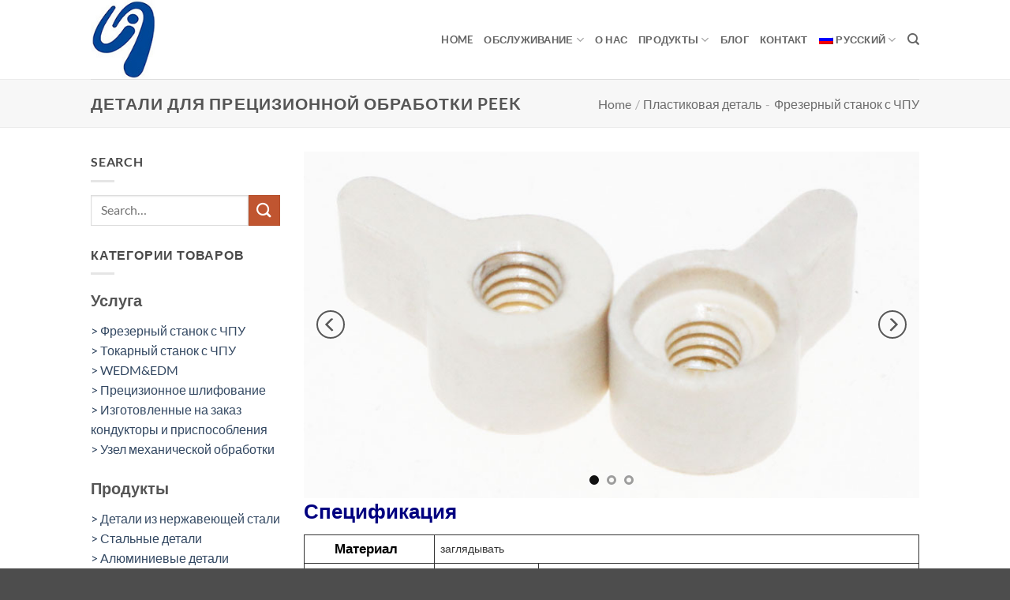

--- FILE ---
content_type: text/html; charset=UTF-8
request_url: https://www.sansmachining.com/ru/featured_item/%D0%B4%D0%B5%D1%82%D0%B0%D0%BB%D0%B8-%D0%B4%D0%BB%D1%8F-%D0%BF%D1%80%D0%B5%D1%86%D0%B8%D0%B7%D0%B8%D0%BE%D0%BD%D0%BD%D0%BE%D0%B9-%D0%BE%D0%B1%D1%80%D0%B0%D0%B1%D0%BE%D1%82%D0%BA%D0%B8-peek/
body_size: 21802
content:
<!DOCTYPE html>
<html lang="ru-RU" class="loading-site no-js">
<head>
	<meta charset="UTF-8" />
	<link rel="profile" href="http://gmpg.org/xfn/11" />
	<link rel="pingback" href="https://www.sansmachining.com/xmlrpc.php" />

	<script>(function(html){html.className = html.className.replace(/\bno-js\b/,'js')})(document.documentElement);</script>
<meta name='robots' content='index, follow, max-image-preview:large, max-snippet:-1, max-video-preview:-1' />
	<style>img:is([sizes="auto" i], [sizes^="auto," i]) { contain-intrinsic-size: 3000px 1500px }</style>
	<link rel="alternate" hreflang="en" href="https://www.sansmachining.com/featured_item/peek-precision-machining-parts/" />
<link rel="alternate" hreflang="ja" href="https://www.sansmachining.com/ja/featured_item/%e7%b2%be%e5%af%86%e6%a9%9f%e6%a2%b0%e5%8a%a0%e5%b7%a5%e9%83%a8%e5%93%81%e3%81%ae%e3%83%94%e3%83%bc%e3%82%af/" />
<link rel="alternate" hreflang="ru" href="https://www.sansmachining.com/ru/featured_item/%d0%b4%d0%b5%d1%82%d0%b0%d0%bb%d0%b8-%d0%b4%d0%bb%d1%8f-%d0%bf%d1%80%d0%b5%d1%86%d0%b8%d0%b7%d0%b8%d0%be%d0%bd%d0%bd%d0%be%d0%b9-%d0%be%d0%b1%d1%80%d0%b0%d0%b1%d0%be%d1%82%d0%ba%d0%b8-peek/" />
<link rel="alternate" hreflang="x-default" href="https://www.sansmachining.com/featured_item/peek-precision-machining-parts/" />
<meta name="viewport" content="width=device-width, initial-scale=1" />
	<!-- This site is optimized with the Yoast SEO plugin v26.7 - https://yoast.com/wordpress/plugins/seo/ -->
	<title>Детали для прецизионной обработки PEEK - SANS</title>
<link data-rocket-prefetch href="https://www.youtube.com" rel="dns-prefetch">
<link data-rocket-prefetch href="https://www.googletagmanager.com" rel="dns-prefetch"><link rel="preload" data-rocket-preload as="image" href="https://www.sansmachining.com/wp-content/uploads/2020/10/2.jpg" imagesrcset="https://www.sansmachining.com/wp-content/uploads/2020/10/2.jpg 800w, https://www.sansmachining.com/wp-content/uploads/2020/10/2-300x169.jpg 300w, https://www.sansmachining.com/wp-content/uploads/2020/10/2-768x432.jpg 768w" imagesizes="(max-width: 800px) 100vw, 800px" fetchpriority="high">
	<meta name="description" content="Изготовленные на заказ детали для прецизионной обработки peek размером 35 * 20 * 15 мм с резьбовым отверстием M5 и процессом фрезерования с ЧПУ. Добро пожаловать на запрос прямо сейчас." />
	<link rel="canonical" href="https://www.sansmachining.com/ru/featured_item/детали-для-прецизионной-обработки-peek/" />
	<meta property="og:locale" content="ru_RU" />
	<meta property="og:type" content="article" />
	<meta property="og:title" content="Детали для прецизионной обработки PEEK - SANS" />
	<meta property="og:description" content="Изготовленные на заказ детали для прецизионной обработки peek размером 35 * 20 * 15 мм с резьбовым отверстием M5 и процессом фрезерования с ЧПУ. Добро пожаловать на запрос прямо сейчас." />
	<meta property="og:url" content="https://www.sansmachining.com/ru/featured_item/детали-для-прецизионной-обработки-peek/" />
	<meta property="og:site_name" content="SANS" />
	<meta property="article:modified_time" content="2023-08-16T02:47:23+00:00" />
	<meta property="og:image" content="https://www.sansmachining.com/wp-content/uploads/2020/10/1.jpg" />
	<meta property="og:image:width" content="800" />
	<meta property="og:image:height" content="450" />
	<meta property="og:image:type" content="image/jpeg" />
	<meta name="twitter:card" content="summary_large_image" />
	<meta name="twitter:label1" content="Примерное время для чтения" />
	<meta name="twitter:data1" content="1 минута" />
	<script type="application/ld+json" class="yoast-schema-graph">{"@context":"https://schema.org","@graph":[{"@type":"WebPage","@id":"https://www.sansmachining.com/ru/featured_item/%d0%b4%d0%b5%d1%82%d0%b0%d0%bb%d0%b8-%d0%b4%d0%bb%d1%8f-%d0%bf%d1%80%d0%b5%d1%86%d0%b8%d0%b7%d0%b8%d0%be%d0%bd%d0%bd%d0%be%d0%b9-%d0%be%d0%b1%d1%80%d0%b0%d0%b1%d0%be%d1%82%d0%ba%d0%b8-peek/","url":"https://www.sansmachining.com/ru/featured_item/%d0%b4%d0%b5%d1%82%d0%b0%d0%bb%d0%b8-%d0%b4%d0%bb%d1%8f-%d0%bf%d1%80%d0%b5%d1%86%d0%b8%d0%b7%d0%b8%d0%be%d0%bd%d0%bd%d0%be%d0%b9-%d0%be%d0%b1%d1%80%d0%b0%d0%b1%d0%be%d1%82%d0%ba%d0%b8-peek/","name":"Детали для прецизионной обработки PEEK - SANS","isPartOf":{"@id":"https://www.sansmachining.com/#website"},"primaryImageOfPage":{"@id":"https://www.sansmachining.com/ru/featured_item/%d0%b4%d0%b5%d1%82%d0%b0%d0%bb%d0%b8-%d0%b4%d0%bb%d1%8f-%d0%bf%d1%80%d0%b5%d1%86%d0%b8%d0%b7%d0%b8%d0%be%d0%bd%d0%bd%d0%be%d0%b9-%d0%be%d0%b1%d1%80%d0%b0%d0%b1%d0%be%d1%82%d0%ba%d0%b8-peek/#primaryimage"},"image":{"@id":"https://www.sansmachining.com/ru/featured_item/%d0%b4%d0%b5%d1%82%d0%b0%d0%bb%d0%b8-%d0%b4%d0%bb%d1%8f-%d0%bf%d1%80%d0%b5%d1%86%d0%b8%d0%b7%d0%b8%d0%be%d0%bd%d0%bd%d0%be%d0%b9-%d0%be%d0%b1%d1%80%d0%b0%d0%b1%d0%be%d1%82%d0%ba%d0%b8-peek/#primaryimage"},"thumbnailUrl":"https://www.sansmachining.com/wp-content/uploads/2020/10/1.jpg","datePublished":"2023-08-16T02:47:22+00:00","dateModified":"2023-08-16T02:47:23+00:00","description":"Изготовленные на заказ детали для прецизионной обработки peek размером 35 * 20 * 15 мм с резьбовым отверстием M5 и процессом фрезерования с ЧПУ. Добро пожаловать на запрос прямо сейчас.","breadcrumb":{"@id":"https://www.sansmachining.com/ru/featured_item/%d0%b4%d0%b5%d1%82%d0%b0%d0%bb%d0%b8-%d0%b4%d0%bb%d1%8f-%d0%bf%d1%80%d0%b5%d1%86%d0%b8%d0%b7%d0%b8%d0%be%d0%bd%d0%bd%d0%be%d0%b9-%d0%be%d0%b1%d1%80%d0%b0%d0%b1%d0%be%d1%82%d0%ba%d0%b8-peek/#breadcrumb"},"inLanguage":"ru-RU","potentialAction":[{"@type":"ReadAction","target":["https://www.sansmachining.com/ru/featured_item/%d0%b4%d0%b5%d1%82%d0%b0%d0%bb%d0%b8-%d0%b4%d0%bb%d1%8f-%d0%bf%d1%80%d0%b5%d1%86%d0%b8%d0%b7%d0%b8%d0%be%d0%bd%d0%bd%d0%be%d0%b9-%d0%be%d0%b1%d1%80%d0%b0%d0%b1%d0%be%d1%82%d0%ba%d0%b8-peek/"]}]},{"@type":"ImageObject","inLanguage":"ru-RU","@id":"https://www.sansmachining.com/ru/featured_item/%d0%b4%d0%b5%d1%82%d0%b0%d0%bb%d0%b8-%d0%b4%d0%bb%d1%8f-%d0%bf%d1%80%d0%b5%d1%86%d0%b8%d0%b7%d0%b8%d0%be%d0%bd%d0%bd%d0%be%d0%b9-%d0%be%d0%b1%d1%80%d0%b0%d0%b1%d0%be%d1%82%d0%ba%d0%b8-peek/#primaryimage","url":"https://www.sansmachining.com/wp-content/uploads/2020/10/1.jpg","contentUrl":"https://www.sansmachining.com/wp-content/uploads/2020/10/1.jpg","width":800,"height":450},{"@type":"BreadcrumbList","@id":"https://www.sansmachining.com/ru/featured_item/%d0%b4%d0%b5%d1%82%d0%b0%d0%bb%d0%b8-%d0%b4%d0%bb%d1%8f-%d0%bf%d1%80%d0%b5%d1%86%d0%b8%d0%b7%d0%b8%d0%be%d0%bd%d0%bd%d0%be%d0%b9-%d0%be%d0%b1%d1%80%d0%b0%d0%b1%d0%be%d1%82%d0%ba%d0%b8-peek/#breadcrumb","itemListElement":[{"@type":"ListItem","position":1,"name":"Home","item":"https://www.sansmachining.com/ru/%d0%bf%d0%b5%d1%80%d0%b2%d0%b0%d1%8f-%d1%81%d1%82%d1%80%d0%b0%d0%bd%d0%b8%d1%86%d0%b0/"},{"@type":"ListItem","position":2,"name":"Portfolio","item":"https://www.sansmachining.com/featured_item/"},{"@type":"ListItem","position":3,"name":"Детали для прецизионной обработки PEEK"}]},{"@type":"WebSite","@id":"https://www.sansmachining.com/#website","url":"https://www.sansmachining.com/","name":"SANS","description":"Just another WordPress site","potentialAction":[{"@type":"SearchAction","target":{"@type":"EntryPoint","urlTemplate":"https://www.sansmachining.com/?s={search_term_string}"},"query-input":{"@type":"PropertyValueSpecification","valueRequired":true,"valueName":"search_term_string"}}],"inLanguage":"ru-RU"}]}</script>
	<!-- / Yoast SEO plugin. -->


<link rel='dns-prefetch' href='//www.sansmachining.com' />
<link rel='prefetch' href='https://www.sansmachining.com/wp-content/themes/flatsome/assets/js/flatsome.js?ver=e2eddd6c228105dac048' />
<link rel='prefetch' href='https://www.sansmachining.com/wp-content/themes/flatsome/assets/js/chunk.slider.js?ver=3.20.2' />
<link rel='prefetch' href='https://www.sansmachining.com/wp-content/themes/flatsome/assets/js/chunk.popups.js?ver=3.20.2' />
<link rel='prefetch' href='https://www.sansmachining.com/wp-content/themes/flatsome/assets/js/chunk.tooltips.js?ver=3.20.2' />
<link rel="alternate" type="application/rss+xml" title="SANS &raquo; Лента" href="https://www.sansmachining.com/ru/feed/" />
<link rel="alternate" type="application/rss+xml" title="SANS &raquo; Лента комментариев" href="https://www.sansmachining.com/ru/comments/feed/" />
<link rel="alternate" type="application/rss+xml" title="SANS &raquo; Лента комментариев к &laquo;Детали для прецизионной обработки PEEK&raquo;" href="https://www.sansmachining.com/ru/featured_item/%d0%b4%d0%b5%d1%82%d0%b0%d0%bb%d0%b8-%d0%b4%d0%bb%d1%8f-%d0%bf%d1%80%d0%b5%d1%86%d0%b8%d0%b7%d0%b8%d0%be%d0%bd%d0%bd%d0%be%d0%b9-%d0%be%d0%b1%d1%80%d0%b0%d0%b1%d0%be%d1%82%d0%ba%d0%b8-peek/feed/" />
<style id='wp-block-library-inline-css' type='text/css'>
:root{--wp-admin-theme-color:#007cba;--wp-admin-theme-color--rgb:0,124,186;--wp-admin-theme-color-darker-10:#006ba1;--wp-admin-theme-color-darker-10--rgb:0,107,161;--wp-admin-theme-color-darker-20:#005a87;--wp-admin-theme-color-darker-20--rgb:0,90,135;--wp-admin-border-width-focus:2px;--wp-block-synced-color:#7a00df;--wp-block-synced-color--rgb:122,0,223;--wp-bound-block-color:var(--wp-block-synced-color)}@media (min-resolution:192dpi){:root{--wp-admin-border-width-focus:1.5px}}.wp-element-button{cursor:pointer}:root{--wp--preset--font-size--normal:16px;--wp--preset--font-size--huge:42px}:root .has-very-light-gray-background-color{background-color:#eee}:root .has-very-dark-gray-background-color{background-color:#313131}:root .has-very-light-gray-color{color:#eee}:root .has-very-dark-gray-color{color:#313131}:root .has-vivid-green-cyan-to-vivid-cyan-blue-gradient-background{background:linear-gradient(135deg,#00d084,#0693e3)}:root .has-purple-crush-gradient-background{background:linear-gradient(135deg,#34e2e4,#4721fb 50%,#ab1dfe)}:root .has-hazy-dawn-gradient-background{background:linear-gradient(135deg,#faaca8,#dad0ec)}:root .has-subdued-olive-gradient-background{background:linear-gradient(135deg,#fafae1,#67a671)}:root .has-atomic-cream-gradient-background{background:linear-gradient(135deg,#fdd79a,#004a59)}:root .has-nightshade-gradient-background{background:linear-gradient(135deg,#330968,#31cdcf)}:root .has-midnight-gradient-background{background:linear-gradient(135deg,#020381,#2874fc)}.has-regular-font-size{font-size:1em}.has-larger-font-size{font-size:2.625em}.has-normal-font-size{font-size:var(--wp--preset--font-size--normal)}.has-huge-font-size{font-size:var(--wp--preset--font-size--huge)}.has-text-align-center{text-align:center}.has-text-align-left{text-align:left}.has-text-align-right{text-align:right}#end-resizable-editor-section{display:none}.aligncenter{clear:both}.items-justified-left{justify-content:flex-start}.items-justified-center{justify-content:center}.items-justified-right{justify-content:flex-end}.items-justified-space-between{justify-content:space-between}.screen-reader-text{border:0;clip-path:inset(50%);height:1px;margin:-1px;overflow:hidden;padding:0;position:absolute;width:1px;word-wrap:normal!important}.screen-reader-text:focus{background-color:#ddd;clip-path:none;color:#444;display:block;font-size:1em;height:auto;left:5px;line-height:normal;padding:15px 23px 14px;text-decoration:none;top:5px;width:auto;z-index:100000}html :where(.has-border-color){border-style:solid}html :where([style*=border-top-color]){border-top-style:solid}html :where([style*=border-right-color]){border-right-style:solid}html :where([style*=border-bottom-color]){border-bottom-style:solid}html :where([style*=border-left-color]){border-left-style:solid}html :where([style*=border-width]){border-style:solid}html :where([style*=border-top-width]){border-top-style:solid}html :where([style*=border-right-width]){border-right-style:solid}html :where([style*=border-bottom-width]){border-bottom-style:solid}html :where([style*=border-left-width]){border-left-style:solid}html :where(img[class*=wp-image-]){height:auto;max-width:100%}:where(figure){margin:0 0 1em}html :where(.is-position-sticky){--wp-admin--admin-bar--position-offset:var(--wp-admin--admin-bar--height,0px)}@media screen and (max-width:600px){html :where(.is-position-sticky){--wp-admin--admin-bar--position-offset:0px}}
</style>
<link rel='stylesheet' id='contact-form-7-css' href='https://www.sansmachining.com/wp-content/plugins/contact-form-7/includes/css/styles.css?ver=6.1.4' type='text/css' media='all' />
<link rel='stylesheet' id='wpcf7-redirect-script-frontend-css' href='https://www.sansmachining.com/wp-content/plugins/wpcf7-redirect/build/assets/frontend-script.css?ver=2c532d7e2be36f6af233' type='text/css' media='all' />
<link rel='stylesheet' id='wpml-menu-item-0-css' href='https://www.sansmachining.com/wp-content/plugins/sitepress-multilingual-cms/templates/language-switchers/menu-item/style.min.css?ver=1' type='text/css' media='all' />
<link rel='stylesheet' id='flatsome-main-css' href='https://www.sansmachining.com/wp-content/themes/flatsome/assets/css/flatsome.css?ver=3.20.2' type='text/css' media='all' />
<style id='flatsome-main-inline-css' type='text/css'>
@font-face {
				font-family: "fl-icons";
				font-display: block;
				src: url(https://www.sansmachining.com/wp-content/themes/flatsome/assets/css/icons/fl-icons.eot?v=3.20.2);
				src:
					url(https://www.sansmachining.com/wp-content/themes/flatsome/assets/css/icons/fl-icons.eot#iefix?v=3.20.2) format("embedded-opentype"),
					url(https://www.sansmachining.com/wp-content/themes/flatsome/assets/css/icons/fl-icons.woff2?v=3.20.2) format("woff2"),
					url(https://www.sansmachining.com/wp-content/themes/flatsome/assets/css/icons/fl-icons.ttf?v=3.20.2) format("truetype"),
					url(https://www.sansmachining.com/wp-content/themes/flatsome/assets/css/icons/fl-icons.woff?v=3.20.2) format("woff"),
					url(https://www.sansmachining.com/wp-content/themes/flatsome/assets/css/icons/fl-icons.svg?v=3.20.2#fl-icons) format("svg");
			}
</style>
<link rel='stylesheet' id='flatsome-style-css' href='https://www.sansmachining.com/wp-content/themes/flatsome-child/style.css?ver=3.0' type='text/css' media='all' />
<script type="text/javascript" src="https://www.sansmachining.com/wp-includes/js/jquery/jquery.min.js?ver=3.7.1" id="jquery-core-js"></script>
<script type="text/javascript" src="https://www.sansmachining.com/wp-includes/js/jquery/jquery-migrate.min.js?ver=3.4.1" id="jquery-migrate-js"></script>
<link rel="https://api.w.org/" href="https://www.sansmachining.com/ru/wp-json/" /><link rel="EditURI" type="application/rsd+xml" title="RSD" href="https://www.sansmachining.com/xmlrpc.php?rsd" />
<meta name="generator" content="WordPress 6.8.3" />
<link rel='shortlink' href='https://www.sansmachining.com/ru/?p=10057' />
<link rel="alternate" title="oEmbed (JSON)" type="application/json+oembed" href="https://www.sansmachining.com/ru/wp-json/oembed/1.0/embed?url=https%3A%2F%2Fwww.sansmachining.com%2Fru%2Ffeatured_item%2F%25d0%25b4%25d0%25b5%25d1%2582%25d0%25b0%25d0%25bb%25d0%25b8-%25d0%25b4%25d0%25bb%25d1%258f-%25d0%25bf%25d1%2580%25d0%25b5%25d1%2586%25d0%25b8%25d0%25b7%25d0%25b8%25d0%25be%25d0%25bd%25d0%25bd%25d0%25be%25d0%25b9-%25d0%25be%25d0%25b1%25d1%2580%25d0%25b0%25d0%25b1%25d0%25be%25d1%2582%25d0%25ba%25d0%25b8-peek%2F" />
<link rel="alternate" title="oEmbed (XML)" type="text/xml+oembed" href="https://www.sansmachining.com/ru/wp-json/oembed/1.0/embed?url=https%3A%2F%2Fwww.sansmachining.com%2Fru%2Ffeatured_item%2F%25d0%25b4%25d0%25b5%25d1%2582%25d0%25b0%25d0%25bb%25d0%25b8-%25d0%25b4%25d0%25bb%25d1%258f-%25d0%25bf%25d1%2580%25d0%25b5%25d1%2586%25d0%25b8%25d0%25b7%25d0%25b8%25d0%25be%25d0%25bd%25d0%25bd%25d0%25be%25d0%25b9-%25d0%25be%25d0%25b1%25d1%2580%25d0%25b0%25d0%25b1%25d0%25be%25d1%2582%25d0%25ba%25d0%25b8-peek%2F&#038;format=xml" />
<meta name="generator" content="WPML ver:4.8.6 stt:1,28,45;" />

<!-- Google Tag Manager -->
<script>(function(w,d,s,l,i){w[l]=w[l]||[];w[l].push({'gtm.start':
new Date().getTime(),event:'gtm.js'});var f=d.getElementsByTagName(s)[0],
j=d.createElement(s),dl=l!='dataLayer'?'&l='+l:'';j.async=true;j.src=
'https://www.googletagmanager.com/gtm.js?id='+i+dl;f.parentNode.insertBefore(j,f);
})(window,document,'script','dataLayer','GTM-TMBL36G');</script>
<!-- End Google Tag Manager -->

  <meta name="yandex-verification" content="fd1e5af57d13c287" />
<!-- Google tag (gtag.js) -->
<script async src="https://www.googletagmanager.com/gtag/js?id=AW-413839767"></script>
<script>
  window.dataLayer = window.dataLayer || [];
  function gtag(){dataLayer.push(arguments);}
  gtag('js', new Date());

  gtag('config', 'AW-413839767', {'allow_enhanced_conversions': true});
</script>
<!-- Google tag (gtag.js) -->
<script async src="https://www.googletagmanager.com/gtag/js?id=G-6D4KS1HYFW"></script>
<script>
  window.dataLayer = window.dataLayer || [];
  function gtag(){dataLayer.push(arguments);}
  gtag('js', new Date());

  gtag('config', 'G-6D4KS1HYFW');
</script>
<!-- Event snippet for 提交表单 conversion page -->
<script>
  window.addEventListener('load', function(){
      document.addEventListener('click', function(e){
          var button;
          var form;

          button = e.target.closest('input[type]') ? e.target.closest('input[type]').attributes.type.value :'';
          if(button.includes('submit')){
              form = e.target.closest('form');
              if(form === null)return;

              var email = form.querySelector('input[type="email"]').value;

              if(email !== ''){
                gtag('set', 'user_data', { "email": email });
                gtag('event', 'form_submit', { 'send_to': 'AW-413839767' });
                gtag('event', 'click_submit');
              }
          }
      });
      if (window.location.href.includes("thank-you")) {    
        gtag('event', 'generate_lead');
        gtag('event', 'conversion', {'send_to': 'AW-413839767/j-YVCOPZ3IkCEJfjqsUB'});
      };  
  });
</script>  <link rel="icon" href="https://www.sansmachining.com/wp-content/uploads/2020/08/cropped-Logo-32x32.png" sizes="32x32" />
<link rel="icon" href="https://www.sansmachining.com/wp-content/uploads/2020/08/cropped-Logo-192x192.png" sizes="192x192" />
<link rel="apple-touch-icon" href="https://www.sansmachining.com/wp-content/uploads/2020/08/cropped-Logo-180x180.png" />
<meta name="msapplication-TileImage" content="https://www.sansmachining.com/wp-content/uploads/2020/08/cropped-Logo-270x270.png" />
<style id="custom-css" type="text/css">:root {--primary-color: #004797;--fs-color-primary: #004797;--fs-color-secondary: #C05530;--fs-color-success: #627D47;--fs-color-alert: #b20000;--fs-color-base: #4a4a4a;--fs-experimental-link-color: #334862;--fs-experimental-link-color-hover: #111;}.tooltipster-base {--tooltip-color: #fff;--tooltip-bg-color: #000;}.off-canvas-right .mfp-content, .off-canvas-left .mfp-content {--drawer-width: 300px;}.header-main{height: 100px}#logo img{max-height: 100px}#logo{width:200px;}.header-bottom{min-height: 10px}.header-top{min-height: 30px}.transparent .header-main{height: 30px}.transparent #logo img{max-height: 30px}.has-transparent + .page-title:first-of-type,.has-transparent + #main > .page-title,.has-transparent + #main > div > .page-title,.has-transparent + #main .page-header-wrapper:first-of-type .page-title{padding-top: 60px;}.header.show-on-scroll,.stuck .header-main{height:70px!important}.stuck #logo img{max-height: 70px!important}.header-bg-color {background-color: rgba(255,255,255,0.9)}.header-bottom {background-color: #f1f1f1}@media (max-width: 549px) {.header-main{height: 70px}#logo img{max-height: 70px}}.nav-dropdown{font-size:100%}body{font-family: Lato, sans-serif;}body {font-weight: 400;font-style: normal;}.nav > li > a {font-family: Lato, sans-serif;}.mobile-sidebar-levels-2 .nav > li > ul > li > a {font-family: Lato, sans-serif;}.nav > li > a,.mobile-sidebar-levels-2 .nav > li > ul > li > a {font-weight: 700;font-style: normal;}h1,h2,h3,h4,h5,h6,.heading-font, .off-canvas-center .nav-sidebar.nav-vertical > li > a{font-family: Lato, sans-serif;}h1,h2,h3,h4,h5,h6,.heading-font,.banner h1,.banner h2 {font-weight: 700;font-style: normal;}.alt-font{font-family: "Dancing Script", sans-serif;}.alt-font {font-weight: 400!important;font-style: normal!important;}.footer-2{background-color: #ffffff}.nav-vertical-fly-out > li + li {border-top-width: 1px; border-top-style: solid;}.label-new.menu-item > a:after{content:"Новое";}.label-hot.menu-item > a:after{content:"Горячее предложение";}.label-sale.menu-item > a:after{content:"Распродажа";}.label-popular.menu-item > a:after{content:"Самые популярные";}</style>		<style type="text/css" id="wp-custom-css">
			.ver-mid .icon-box{line-height:63px!important;}
.ver-mid h3{color:#fff;}
.page th, .page td{padding:1em!important;border-bottom:1px solid #333!important;}
#top-bar{display:none;}
.footer-2{border:none!important;margin-top:-50px!important;}
.single td{border:1px solid #333!important;text-align:center;}
table{border-collapse: collapse;}
.portfolio-bottom{display:none;}
#portfolio-content, .pb{padding-bottom:0!important;}
.footer p{color:#334862!important;}
.menubtn{background:#004797;padding:0 10px!important;}
.menubtn a{color:#fff!important;}
.fullwidth .col{padding-left:0!important;padding-right:0!important;}
h2{color:#000080!important;}
table{width:100%!important;}

		</style>
		<style id="kirki-inline-styles">/* latin-ext */
@font-face {
  font-family: 'Lato';
  font-style: normal;
  font-weight: 400;
  font-display: swap;
  src: url(https://www.sansmachining.com/wp-content/fonts/lato/S6uyw4BMUTPHjxAwXjeu.woff2) format('woff2');
  unicode-range: U+0100-02BA, U+02BD-02C5, U+02C7-02CC, U+02CE-02D7, U+02DD-02FF, U+0304, U+0308, U+0329, U+1D00-1DBF, U+1E00-1E9F, U+1EF2-1EFF, U+2020, U+20A0-20AB, U+20AD-20C0, U+2113, U+2C60-2C7F, U+A720-A7FF;
}
/* latin */
@font-face {
  font-family: 'Lato';
  font-style: normal;
  font-weight: 400;
  font-display: swap;
  src: url(https://www.sansmachining.com/wp-content/fonts/lato/S6uyw4BMUTPHjx4wXg.woff2) format('woff2');
  unicode-range: U+0000-00FF, U+0131, U+0152-0153, U+02BB-02BC, U+02C6, U+02DA, U+02DC, U+0304, U+0308, U+0329, U+2000-206F, U+20AC, U+2122, U+2191, U+2193, U+2212, U+2215, U+FEFF, U+FFFD;
}
/* latin-ext */
@font-face {
  font-family: 'Lato';
  font-style: normal;
  font-weight: 700;
  font-display: swap;
  src: url(https://www.sansmachining.com/wp-content/fonts/lato/S6u9w4BMUTPHh6UVSwaPGR_p.woff2) format('woff2');
  unicode-range: U+0100-02BA, U+02BD-02C5, U+02C7-02CC, U+02CE-02D7, U+02DD-02FF, U+0304, U+0308, U+0329, U+1D00-1DBF, U+1E00-1E9F, U+1EF2-1EFF, U+2020, U+20A0-20AB, U+20AD-20C0, U+2113, U+2C60-2C7F, U+A720-A7FF;
}
/* latin */
@font-face {
  font-family: 'Lato';
  font-style: normal;
  font-weight: 700;
  font-display: swap;
  src: url(https://www.sansmachining.com/wp-content/fonts/lato/S6u9w4BMUTPHh6UVSwiPGQ.woff2) format('woff2');
  unicode-range: U+0000-00FF, U+0131, U+0152-0153, U+02BB-02BC, U+02C6, U+02DA, U+02DC, U+0304, U+0308, U+0329, U+2000-206F, U+20AC, U+2122, U+2191, U+2193, U+2212, U+2215, U+FEFF, U+FFFD;
}/* vietnamese */
@font-face {
  font-family: 'Dancing Script';
  font-style: normal;
  font-weight: 400;
  font-display: swap;
  src: url(https://www.sansmachining.com/wp-content/fonts/dancing-script/If2cXTr6YS-zF4S-kcSWSVi_sxjsohD9F50Ruu7BMSo3Rep8ltA.woff2) format('woff2');
  unicode-range: U+0102-0103, U+0110-0111, U+0128-0129, U+0168-0169, U+01A0-01A1, U+01AF-01B0, U+0300-0301, U+0303-0304, U+0308-0309, U+0323, U+0329, U+1EA0-1EF9, U+20AB;
}
/* latin-ext */
@font-face {
  font-family: 'Dancing Script';
  font-style: normal;
  font-weight: 400;
  font-display: swap;
  src: url(https://www.sansmachining.com/wp-content/fonts/dancing-script/If2cXTr6YS-zF4S-kcSWSVi_sxjsohD9F50Ruu7BMSo3ROp8ltA.woff2) format('woff2');
  unicode-range: U+0100-02BA, U+02BD-02C5, U+02C7-02CC, U+02CE-02D7, U+02DD-02FF, U+0304, U+0308, U+0329, U+1D00-1DBF, U+1E00-1E9F, U+1EF2-1EFF, U+2020, U+20A0-20AB, U+20AD-20C0, U+2113, U+2C60-2C7F, U+A720-A7FF;
}
/* latin */
@font-face {
  font-family: 'Dancing Script';
  font-style: normal;
  font-weight: 400;
  font-display: swap;
  src: url(https://www.sansmachining.com/wp-content/fonts/dancing-script/If2cXTr6YS-zF4S-kcSWSVi_sxjsohD9F50Ruu7BMSo3Sup8.woff2) format('woff2');
  unicode-range: U+0000-00FF, U+0131, U+0152-0153, U+02BB-02BC, U+02C6, U+02DA, U+02DC, U+0304, U+0308, U+0329, U+2000-206F, U+20AC, U+2122, U+2191, U+2193, U+2212, U+2215, U+FEFF, U+FFFD;
}</style><meta name="generator" content="WP Rocket 3.20.3" data-wpr-features="wpr_preconnect_external_domains wpr_oci wpr_desktop" /></head>

<body class="wp-singular featured_item-template-default single single-featured_item postid-10057 wp-theme-flatsome wp-child-theme-flatsome-child lightbox nav-dropdown-has-arrow nav-dropdown-has-shadow nav-dropdown-has-border featured-item-category-- featured-item-category----">

<!-- Google Tag Manager (noscript) -->
<noscript><iframe src="https://www.googletagmanager.com/ns.html?id=GTM-TMBL36G"
height="0" width="0" style="display:none;visibility:hidden"></iframe></noscript>
<!-- End Google Tag Manager (noscript) -->
<a class="skip-link screen-reader-text" href="#main">Skip to content</a>

<div  id="wrapper">

	
	<header  id="header" class="header has-sticky sticky-jump">
		<div  class="header-wrapper">
			<div id="top-bar" class="header-top hide-for-sticky nav-dark">
    <div class="flex-row container">
      <div class="flex-col hide-for-medium flex-left">
          <ul class="nav nav-left medium-nav-center nav-small  nav-line-grow">
              <li class="html custom html_topbar_left"><strong class="uppercase">Add anything here or just remove it...</strong></li>          </ul>
      </div>

      <div class="flex-col hide-for-medium flex-center">
          <ul class="nav nav-center nav-small  nav-line-grow">
                        </ul>
      </div>

      <div class="flex-col hide-for-medium flex-right">
         <ul class="nav top-bar-nav nav-right nav-small  nav-line-grow">
              <li class="html header-social-icons ml-0">
	<div class="social-icons follow-icons" ><a href="http://url" target="_blank" data-label="Facebook" class="icon plain tooltip facebook" title="Мы на Фэйсбуке" aria-label="Мы на Фэйсбуке" rel="noopener nofollow"><i class="icon-facebook" aria-hidden="true"></i></a><a href="http://url" target="_blank" data-label="Instagram" class="icon plain tooltip instagram" title="Мы на Инстаграме" aria-label="Мы на Инстаграме" rel="noopener nofollow"><i class="icon-instagram" aria-hidden="true"></i></a><a href="http://url" data-label="Twitter" target="_blank" class="icon plain tooltip twitter" title="Мы на Твиттер" aria-label="Мы на Твиттер" rel="noopener nofollow"><i class="icon-twitter" aria-hidden="true"></i></a><a href="mailto:your@email" data-label="E-mail" target="_blank" class="icon plain tooltip email" title="Отправить на e-mail" aria-label="Отправить на e-mail" rel="nofollow noopener"><i class="icon-envelop" aria-hidden="true"></i></a></div></li>
          </ul>
      </div>

            <div class="flex-col show-for-medium flex-grow">
          <ul class="nav nav-center nav-small mobile-nav  nav-line-grow">
              <li class="html custom html_topbar_left"><strong class="uppercase">Add anything here or just remove it...</strong></li>          </ul>
      </div>
      
    </div>
</div>
<div id="masthead" class="header-main ">
      <div class="header-inner flex-row container logo-left medium-logo-center" role="navigation">

          <!-- Logo -->
          <div id="logo" class="flex-col logo">
            
<!-- Header logo -->
<a href="https://www.sansmachining.com/ru/" title="SANS - Just another WordPress site" rel="home">
		<img width="100" height="122" src="https://www.sansmachining.com/wp-content/uploads/2020/08/Sansheng-precision-logo.jpg" class="header_logo header-logo" alt="SANS"/><img  width="100" height="122" src="https://www.sansmachining.com/wp-content/uploads/2020/08/Sansheng-precision-logo.jpg" class="header-logo-dark" alt="SANS"/></a>
          </div>

          <!-- Mobile Left Elements -->
          <div class="flex-col show-for-medium flex-left">
            <ul class="mobile-nav nav nav-left ">
              <li class="nav-icon has-icon">
			<a href="#" class="is-small" data-open="#main-menu" data-pos="left" data-bg="main-menu-overlay" role="button" aria-label="Menu" aria-controls="main-menu" aria-expanded="false" aria-haspopup="dialog" data-flatsome-role-button>
			<i class="icon-menu" aria-hidden="true"></i>					</a>
	</li>
            </ul>
          </div>

          <!-- Left Elements -->
          <div class="flex-col hide-for-medium flex-left
            flex-grow">
            <ul class="header-nav header-nav-main nav nav-left  nav-uppercase" >
                          </ul>
          </div>

          <!-- Right Elements -->
          <div class="flex-col hide-for-medium flex-right">
            <ul class="header-nav header-nav-main nav nav-right  nav-uppercase">
              <li id="menu-item-9922" class="menu-item menu-item-type-post_type menu-item-object-page menu-item-home menu-item-9922 menu-item-design-default"><a href="https://www.sansmachining.com/ru/" class="nav-top-link">Home</a></li>
<li id="menu-item-9916" class="menu-item menu-item-type-custom menu-item-object-custom menu-item-has-children menu-item-9916 menu-item-design-default has-dropdown"><a href="#" class="nav-top-link" aria-expanded="false" aria-haspopup="menu">обслуживание<i class="icon-angle-down" aria-hidden="true"></i></a>
<ul class="sub-menu nav-dropdown nav-dropdown-default">
	<li id="menu-item-9917" class="menu-item menu-item-type-post_type menu-item-object-page menu-item-9917"><a href="https://www.sansmachining.com/ru/%d1%84%d1%80%d0%b5%d0%b7%d0%b5%d1%80%d0%bd%d1%8b%d0%b9-%d1%81%d1%82%d0%b0%d0%bd%d0%be%d0%ba-%d1%81-%d1%87%d0%bf%d1%83/">Фрезерный станок с ЧПУ</a></li>
	<li id="menu-item-9918" class="menu-item menu-item-type-post_type menu-item-object-page menu-item-9918"><a href="https://www.sansmachining.com/ru/%d1%82%d0%be%d0%ba%d0%b0%d1%80%d0%bd%d1%8b%d0%b9-%d1%81%d1%82%d0%b0%d0%bd%d0%be%d0%ba-%d1%81-%d1%87%d0%bf%d1%83/">Токарный станок с ЧПУ</a></li>
	<li id="menu-item-9919" class="menu-item menu-item-type-post_type menu-item-object-page menu-item-9919"><a href="https://www.sansmachining.com/ru/wedmedm/">WEDM&amp;EDM</a></li>
	<li id="menu-item-9920" class="menu-item menu-item-type-post_type menu-item-object-page menu-item-9920"><a href="https://www.sansmachining.com/ru/%d0%bf%d1%80%d0%b5%d1%86%d0%b8%d0%b7%d0%b8%d0%be%d0%bd%d0%bd%d0%be%d0%b5-%d1%88%d0%bb%d0%b8%d1%84%d0%be%d0%b2%d0%b0%d0%bd%d0%b8%d0%b5/">Прецизионное шлифование</a></li>
	<li id="menu-item-9921" class="menu-item menu-item-type-post_type menu-item-object-page menu-item-9921"><a href="https://www.sansmachining.com/ru/%d0%b8%d0%b7%d0%b3%d0%be%d1%82%d0%be%d0%b2%d0%bb%d0%b5%d0%bd%d0%bd%d1%8b%d0%b5-%d0%bd%d0%b0-%d0%b7%d0%b0%d0%ba%d0%b0%d0%b7-%d0%ba%d0%be%d0%bd%d0%b4%d1%83%d0%ba%d1%82%d0%be%d1%80%d1%8b-%d0%b8-%d0%bf/">Изготовленные на заказ кондукторы и приспособления</a></li>
	<li id="menu-item-9915" class="menu-item menu-item-type-post_type menu-item-object-page menu-item-9915"><a href="https://www.sansmachining.com/ru/%d1%83%d0%b7%d0%b5%d0%bb-%d0%bc%d0%b5%d1%85%d0%b0%d0%bd%d0%b8%d1%87%d0%b5%d1%81%d0%ba%d0%be%d0%b9-%d0%be%d0%b1%d1%80%d0%b0%d0%b1%d0%be%d1%82%d0%ba%d0%b8/">Узел механической обработки</a></li>
</ul>
</li>
<li id="menu-item-9923" class="menu-item menu-item-type-post_type menu-item-object-page menu-item-9923 menu-item-design-default"><a href="https://www.sansmachining.com/ru/%d0%be-%d0%bd%d0%b0%d1%81/" class="nav-top-link">О нас</a></li>
<li id="menu-item-9924" class="menu-item menu-item-type-custom menu-item-object-custom menu-item-has-children menu-item-9924 menu-item-design-default has-dropdown"><a href="#" class="nav-top-link" aria-expanded="false" aria-haspopup="menu">продукты<i class="icon-angle-down" aria-hidden="true"></i></a>
<ul class="sub-menu nav-dropdown nav-dropdown-default">
	<li id="menu-item-9925" class="menu-item menu-item-type-post_type menu-item-object-page menu-item-9925"><a href="https://www.sansmachining.com/ru/%d0%b4%d0%b5%d1%82%d0%b0%d0%bb%d0%b8-%d0%b8%d0%b7-%d0%bd%d0%b5%d1%80%d0%b6%d0%b0%d0%b2%d0%b5%d1%8e%d1%89%d0%b5%d0%b9-%d1%81%d1%82%d0%b0%d0%bb%d0%b8/">Детали из нержавеющей стали</a></li>
	<li id="menu-item-9926" class="menu-item menu-item-type-post_type menu-item-object-page menu-item-9926"><a href="https://www.sansmachining.com/ru/%d1%81%d1%82%d0%b0%d0%bb%d1%8c%d0%bd%d1%8b%d0%b5-%d0%b4%d0%b5%d1%82%d0%b0%d0%bb%d0%b8/">Стальные детали</a></li>
	<li id="menu-item-9929" class="menu-item menu-item-type-post_type menu-item-object-page menu-item-9929"><a href="https://www.sansmachining.com/ru/%d0%b0%d0%bb%d1%8e%d0%bc%d0%b8%d0%bd%d0%b8%d0%b5%d0%b2%d1%8b%d0%b5-%d0%b4%d0%b5%d1%82%d0%b0%d0%bb%d0%b8/">Алюминиевые детали</a></li>
	<li id="menu-item-9930" class="menu-item menu-item-type-post_type menu-item-object-page menu-item-9930"><a href="https://www.sansmachining.com/ru/%d0%bc%d0%b5%d0%b4%d0%bd%d1%8b%d0%b5-%d0%b4%d0%b5%d1%82%d0%b0%d0%bb%d0%b8/">Медные детали</a></li>
	<li id="menu-item-9931" class="menu-item menu-item-type-post_type menu-item-object-page menu-item-9931"><a href="https://www.sansmachining.com/ru/%d0%bf%d0%bb%d0%b0%d1%81%d1%82%d0%b8%d0%ba%d0%be%d0%b2%d1%8b%d0%b5-%d0%b4%d0%b5%d1%82%d0%b0%d0%bb%d0%b8/">Пластиковые детали</a></li>
</ul>
</li>
<li id="menu-item-9932" class="menu-item menu-item-type-post_type menu-item-object-page current_page_parent menu-item-9932 menu-item-design-default"><a href="https://www.sansmachining.com/ru/%d0%b1%d0%bb%d0%be%d0%b3/" class="nav-top-link">Блог</a></li>
<li id="menu-item-9933" class="menu-item menu-item-type-post_type menu-item-object-page menu-item-9933 menu-item-design-default"><a href="https://www.sansmachining.com/ru/%d0%ba%d0%be%d0%bd%d1%82%d0%b0%d0%ba%d1%82/" class="nav-top-link">Контакт</a></li>
<li id="menu-item-wpml-ls-2-ru" class="menu-item wpml-ls-slot-2 wpml-ls-item wpml-ls-item-ru wpml-ls-current-language wpml-ls-menu-item wpml-ls-last-item menu-item-type-wpml_ls_menu_item menu-item-object-wpml_ls_menu_item menu-item-has-children menu-item-wpml-ls-2-ru menu-item-design-default has-dropdown"><a href="https://www.sansmachining.com/ru/featured_item/%d0%b4%d0%b5%d1%82%d0%b0%d0%bb%d0%b8-%d0%b4%d0%bb%d1%8f-%d0%bf%d1%80%d0%b5%d1%86%d0%b8%d0%b7%d0%b8%d0%be%d0%bd%d0%bd%d0%be%d0%b9-%d0%be%d0%b1%d1%80%d0%b0%d0%b1%d0%be%d1%82%d0%ba%d0%b8-peek/" role="menuitem" class="nav-top-link" aria-expanded="false" aria-haspopup="menu"><img
            class="wpml-ls-flag"
            src="https://www.sansmachining.com/wp-content/plugins/sitepress-multilingual-cms/res/flags/ru.png"
            alt=""
            
            
    /><span class="wpml-ls-native" lang="ru">Русский</span><i class="icon-angle-down" aria-hidden="true"></i></a>
<ul class="sub-menu nav-dropdown nav-dropdown-default">
	<li id="menu-item-wpml-ls-2-en" class="menu-item wpml-ls-slot-2 wpml-ls-item wpml-ls-item-en wpml-ls-menu-item wpml-ls-first-item menu-item-type-wpml_ls_menu_item menu-item-object-wpml_ls_menu_item menu-item-wpml-ls-2-en"><a href="https://www.sansmachining.com/featured_item/peek-precision-machining-parts/" title="Переключиться на English" aria-label="Переключиться на English" role="menuitem"><img
            class="wpml-ls-flag"
            src="https://www.sansmachining.com/wp-content/plugins/sitepress-multilingual-cms/res/flags/en.png"
            alt=""
            
            
    /><span class="wpml-ls-native" lang="en">English</span></a></li>
	<li id="menu-item-wpml-ls-2-ja" class="menu-item wpml-ls-slot-2 wpml-ls-item wpml-ls-item-ja wpml-ls-menu-item menu-item-type-wpml_ls_menu_item menu-item-object-wpml_ls_menu_item menu-item-wpml-ls-2-ja"><a href="https://www.sansmachining.com/ja/featured_item/%e7%b2%be%e5%af%86%e6%a9%9f%e6%a2%b0%e5%8a%a0%e5%b7%a5%e9%83%a8%e5%93%81%e3%81%ae%e3%83%94%e3%83%bc%e3%82%af/" title="Переключиться на 日本語" aria-label="Переключиться на 日本語" role="menuitem"><img
            class="wpml-ls-flag"
            src="https://www.sansmachining.com/wp-content/plugins/sitepress-multilingual-cms/res/flags/ja.png"
            alt=""
            
            
    /><span class="wpml-ls-native" lang="ja">日本語</span></a></li>
</ul>
</li>
<li class="header-search header-search-dropdown has-icon has-dropdown menu-item-has-children">
		<a href="#" aria-label="Search" aria-haspopup="true" aria-expanded="false" aria-controls="ux-search-dropdown" class="nav-top-link is-small"><i class="icon-search" aria-hidden="true"></i></a>
		<ul id="ux-search-dropdown" class="nav-dropdown nav-dropdown-default">
	 	<li class="header-search-form search-form html relative has-icon">
	<div class="header-search-form-wrapper">
		<div class="searchform-wrapper ux-search-box relative is-normal"><form method="get" class="searchform" action="https://www.sansmachining.com/ru/" role="search">
		<div class="flex-row relative">
			<div class="flex-col flex-grow">
	   	   <input type="search" class="search-field mb-0" name="s" value="" id="s" placeholder="Search&hellip;" />
			</div>
			<div class="flex-col">
				<button type="submit" class="ux-search-submit submit-button secondary button icon mb-0" aria-label="Submit">
					<i class="icon-search" aria-hidden="true"></i>				</button>
			</div>
		</div>
    <div class="live-search-results text-left z-top"></div>
</form>
</div>	</div>
</li>
	</ul>
</li>
            </ul>
          </div>

          <!-- Mobile Right Elements -->
          <div class="flex-col show-for-medium flex-right">
            <ul class="mobile-nav nav nav-right ">
                          </ul>
          </div>

      </div>

            <div class="container"><div class="top-divider full-width"></div></div>
      </div>

<div class="header-bg-container fill"><div class="header-bg-image fill"></div><div class="header-bg-color fill"></div></div>		</div>
	</header>

	
	<main  id="main" class="">

<div  class="portfolio-page-wrapper portfolio-single-page">
	<div class="page-title normal-title portfolio-breadcrumb-title">
	<div class="page-title-inner container  flex-row medium-flex-wrap medium-text-center">
	 	<div class="flex-col flex-grow">
	 		<h1 class="entry-title is-larger uppercase pb-0 pt-0 mb-0">Детали для прецизионной обработки PEEK</h1>
	 	</div>
	 	<div class="flex-col flex-right">
			<div class="breadcrumbs"><a href="https://www.sansmachining.com/ru/">Home</a><span class='divider'>/</span><a href="https://www.sansmachining.com/ru/featured_item_category/%d0%bf%d0%bb%d0%b0%d1%81%d1%82%d0%b8%d0%ba%d0%be%d0%b2%d0%b0%d1%8f-%d0%b4%d0%b5%d1%82%d0%b0%d0%bb%d1%8c/" rel="tag">Пластиковая деталь</a><span class="divider">-</span><a href="https://www.sansmachining.com/ru/featured_item_category/%d1%84%d1%80%d0%b5%d0%b7%d0%b5%d1%80%d0%bd%d1%8b%d0%b9-%d1%81%d1%82%d0%b0%d0%bd%d0%be%d0%ba-%d1%81-%d1%87%d0%bf%d1%83/" rel="tag">Фрезерный станок с ЧПУ</a></div>		</div>
	</div>
</div>
<div class="portfolio-top">
	<div class="row page-wrapper">

	<div id="portfolio-content" class="large-12 col"  role="main">
		<div class="portfolio-inner pb">
					<div class="row"  id="row-802071696">

	<div id="col-1559100623" class="col medium-3 small-12 large-3"  >
				<div class="col-inner"  >
			
			
<ul class="sidebar-wrapper ul-reset hide-for-small"><aside id="search-2" class="widget widget_search"><span class="widget-title "><span>Search</span></span><div class="is-divider small"></div><form method="get" class="searchform" action="https://www.sansmachining.com/ru/" role="search">
		<div class="flex-row relative">
			<div class="flex-col flex-grow">
	   	   <input type="search" class="search-field mb-0" name="s" value="" id="s" placeholder="Search&hellip;" />
			</div>
			<div class="flex-col">
				<button type="submit" class="ux-search-submit submit-button secondary button icon mb-0" aria-label="Submit">
					<i class="icon-search" aria-hidden="true"></i>				</button>
			</div>
		</div>
    <div class="live-search-results text-left z-top"></div>
</form>
</aside><aside id="text-10" class="widget widget_text"><span class="widget-title "><span>КАТЕГОРИИ ТОВАРОВ</span></span><div class="is-divider small"></div>			<div class="textwidget"><h3>Услуга</h3>
<p><a href="https://www.sansmachining.com/ru/%d1%84%d1%80%d0%b5%d0%b7%d0%b5%d1%80%d0%bd%d1%8b%d0%b9-%d1%81%d1%82%d0%b0%d0%bd%d0%be%d0%ba-%d1%81-%d1%87%d0%bf%d1%83/">&gt; Фрезерный станок с ЧПУ</a><br />
<a href="https://www.sansmachining.com/ru/%d1%82%d0%be%d0%ba%d0%b0%d1%80%d0%bd%d1%8b%d0%b9-%d1%81%d1%82%d0%b0%d0%bd%d0%be%d0%ba-%d1%81-%d1%87%d0%bf%d1%83/">&gt; Токарный станок с ЧПУ</a><br />
<a href="https://www.sansmachining.com/ru/wedmedm/">&gt; WEDM&amp;EDM</a><br />
<a href="https://www.sansmachining.com/ru/%d0%bf%d1%80%d0%b5%d1%86%d0%b8%d0%b7%d0%b8%d0%be%d0%bd%d0%bd%d0%be%d0%b5-%d1%88%d0%bb%d0%b8%d1%84%d0%be%d0%b2%d0%b0%d0%bd%d0%b8%d0%b5/">&gt; Прецизионное шлифование</a><br />
<a href="https://www.sansmachining.com/ru/%d0%b8%d0%b7%d0%b3%d0%be%d1%82%d0%be%d0%b2%d0%bb%d0%b5%d0%bd%d0%bd%d1%8b%d0%b5-%d0%bd%d0%b0-%d0%b7%d0%b0%d0%ba%d0%b0%d0%b7-%d0%ba%d0%be%d0%bd%d0%b4%d1%83%d0%ba%d1%82%d0%be%d1%80%d1%8b-%d0%b8-%d0%bf/">&gt; Изготовленные на заказ кондукторы и приспособления</a><br />
<a href="https://www.sansmachining.com/ru/%d1%83%d0%b7%d0%b5%d0%bb-%d0%bc%d0%b5%d1%85%d0%b0%d0%bd%d0%b8%d1%87%d0%b5%d1%81%d0%ba%d0%be%d0%b9-%d0%be%d0%b1%d1%80%d0%b0%d0%b1%d0%be%d1%82%d0%ba%d0%b8/">&gt; Узел механической обработки</a></p>
<h3>Продукты</h3>
<p><a href="https://www.sansmachining.com/ru/%d0%b4%d0%b5%d1%82%d0%b0%d0%bb%d0%b8-%d0%b8%d0%b7-%d0%bd%d0%b5%d1%80%d0%b6%d0%b0%d0%b2%d0%b5%d1%8e%d1%89%d0%b5%d0%b9-%d1%81%d1%82%d0%b0%d0%bb%d0%b8/">&gt; Детали из нержавеющей стали</a><br />
<a href="https://www.sansmachining.com/ru/%d1%81%d1%82%d0%b0%d0%bb%d1%8c%d0%bd%d1%8b%d0%b5-%d0%b4%d0%b5%d1%82%d0%b0%d0%bb%d0%b8/">&gt; Стальные детали</a><br />
<a href="Алюминиевые детали">&gt; Алюминиевые детали</a><br />
<a href="https://www.sansmachining.com/ru/%d0%bc%d0%b5%d0%b4%d0%bd%d1%8b%d0%b5-%d0%b4%d0%b5%d1%82%d0%b0%d0%bb%d0%b8/">&gt; Медные детали</a><br />
<a href="https://www.sansmachining.com/ru/%d0%bf%d0%bb%d0%b0%d1%81%d1%82%d0%b8%d0%ba%d0%be%d0%b2%d1%8b%d0%b5-%d0%b4%d0%b5%d1%82%d0%b0%d0%bb%d0%b8/">&gt; Пластиковые детали</a></p>
</div>
		</aside></ul>
		</div>
					</div>

	

	<div id="col-883472223" class="col medium-9 small-12 large-9"  >
				<div class="col-inner text-left"  >
			
			
<div class="slider-wrapper relative" id="slider-1013122185" >
    <div class="slider slider-nav-circle slider-nav-large slider-nav-dark slider-style-normal slider-show-nav"
        data-flickity-options='{
            "cellAlign": "center",
            "imagesLoaded": true,
            "lazyLoad": 1,
            "freeScroll": false,
            "wrapAround": true,
            "autoPlay": 6000,
            "pauseAutoPlayOnHover" : true,
            "prevNextButtons": true,
            "contain" : true,
            "adaptiveHeight" : true,
            "dragThreshold" : 10,
            "percentPosition": true,
            "pageDots": true,
            "rightToLeft": false,
            "draggable": true,
            "selectedAttraction": 0.1,
            "parallax" : 0,
            "friction": 0.6        }'
        >
        
	<div class="img has-hover x md-x lg-x y md-y lg-y" id="image_555006646">
								<div class="img-inner dark" >
			<img fetchpriority="high" decoding="async" width="800" height="450" src="https://www.sansmachining.com/wp-content/uploads/2020/10/2.jpg" class="attachment-original size-original" alt="" srcset="https://www.sansmachining.com/wp-content/uploads/2020/10/2.jpg 800w, https://www.sansmachining.com/wp-content/uploads/2020/10/2-300x169.jpg 300w, https://www.sansmachining.com/wp-content/uploads/2020/10/2-768x432.jpg 768w" sizes="(max-width: 800px) 100vw, 800px" />						
					</div>
								
<style>
#image_555006646 {
  width: 100%;
}
</style>
	</div>
	
	<div class="img has-hover x md-x lg-x y md-y lg-y" id="image_1965115122">
								<div class="img-inner dark" >
			<img decoding="async" width="800" height="450" src="data:image/svg+xml,%3Csvg%20viewBox%3D%220%200%20800%20450%22%20xmlns%3D%22http%3A%2F%2Fwww.w3.org%2F2000%2Fsvg%22%3E%3C%2Fsvg%3E" data-src="https://www.sansmachining.com/wp-content/uploads/2020/10/1.jpg" class="lazy-load attachment-original size-original" alt="" srcset="" data-srcset="https://www.sansmachining.com/wp-content/uploads/2020/10/1.jpg 800w, https://www.sansmachining.com/wp-content/uploads/2020/10/1-300x169.jpg 300w, https://www.sansmachining.com/wp-content/uploads/2020/10/1-768x432.jpg 768w" sizes="(max-width: 800px) 100vw, 800px" />						
					</div>
								
<style>
#image_1965115122 {
  width: 100%;
}
</style>
	</div>
	

  <div class="banner has-hover" id="banner-1941237884">
          <div class="banner-inner fill">
        <div class="banner-bg fill" >
                        	<div class="video-overlay no-click fill"></div>
	<div id="ytplayer-930" class="ux-youtube fill object-fit visible" data-videoid="dyNw0AzlcBM" data-loop="1" data-audio="1"></div>
                        
                    </div>
		
        <div class="banner-layers container">
            <div class="fill banner-link"></div>            
        </div>
      </div>

            
<style>
#banner-1941237884 {
  padding-top: 56.25%;
}
</style>
  </div>


     </div>

     <div class="loading-spin dark large centered"></div>

	</div>


<h2>Спецификация</h2>
<table width="654">
<tbody>
<tr>
<td width="138"><span style="color: #000000; font-size: 115%;"><strong>Материал </strong></span></td>
<td style="text-align: left;" colspan="2" width="516"><span style="color: #333333; font-size: 100%;">заглядывать</span></td>
</tr>
<tr>
<td rowspan="7"><span style="color: #000000;"><strong><span style="font-size: 115%;">Спецификация</span></strong></span></td>
<td style="text-align: left;" width="106">Размер</td>
<td style="text-align: left;">35*20*15mm</td>
</tr>
<tr>
<td style="text-align: left;">Процесс</td>
<td style="text-align: left;">Фрезерный станок с ЧПУ</td>
</tr>
<tr>
<td style="text-align: left;">Размер отверстия</td>
<td style="text-align: left;" width="410">Резьбовое отверстие M5</td>
</tr>
<tr>
<td style="text-align: left;">Угол</td>
<td style="text-align: left;">/</td>
</tr>
<tr>
<td style="text-align: left;">Точность</td>
<td style="text-align: left;" width="410">±0.02mm</td>
</tr>
<tr>
<td style="text-align: left;">Толерантность</td>
<td style="text-align: left;" width="410">±0.02mm</td>
</tr>
<tr>
<td style="text-align: left;">Отделка поверхности</td>
<td style="text-align: left;">Стандарт</td>
</tr>
<tr>
<td><span style="color: #000000; font-size: 115%;"><strong>гарантия качества</strong></span></td>
<td style="text-align: left;" colspan="2">100% Проверка с отчетом</td>
</tr>
<tr>
<td><span style="font-size: 115%;"><strong><span style="color: #000000;">Преимущества</span></strong></span></td>
<td style="text-align: left;" colspan="2" width="516">PEEK обладает рядом превосходных комплексных свойств, таких как высокая термостойкость, износостойкость, коррозионная стойкость и высокая прочность.</td>
</tr>
<tr>
<td><strong><span style="font-size: 115%; color: #000000;">Приложение</span></strong></td>
<td style="text-align: left;" colspan="2" width="516">Широко используется в аэрокосмической промышленности, автомобилестроении, электронике и электротехнике, медицине и пищевой промышленности.</td>
</tr>
</tbody>
</table>
<a href="#inquiry" class="button primary lowercase" style="border-radius:17px;">
		<span>Получите бесплатное предложение прямо сейчас</span>
	</a>

<div class="social-icons share-icons share-row relative full-width text-left icon-style-fill" style="font-size:105%"><span class="share-icons-title">Нравится этот продукт? Просто поделись этим!</span><a href="whatsapp://send?text=%D0%94%D0%B5%D1%82%D0%B0%D0%BB%D0%B8%20%D0%B4%D0%BB%D1%8F%20%D0%BF%D1%80%D0%B5%D1%86%D0%B8%D0%B7%D0%B8%D0%BE%D0%BD%D0%BD%D0%BE%D0%B9%20%D0%BE%D0%B1%D1%80%D0%B0%D0%B1%D0%BE%D1%82%D0%BA%D0%B8%20PEEK - https://www.sansmachining.com/ru/featured_item/%d0%b4%d0%b5%d1%82%d0%b0%d0%bb%d0%b8-%d0%b4%d0%bb%d1%8f-%d0%bf%d1%80%d0%b5%d1%86%d0%b8%d0%b7%d0%b8%d0%be%d0%bd%d0%bd%d0%be%d0%b9-%d0%be%d0%b1%d1%80%d0%b0%d0%b1%d0%be%d1%82%d0%ba%d0%b8-peek/" data-action="share/whatsapp/share" class="icon primary button circle tooltip whatsapp show-for-medium" title="Share on WhatsApp" aria-label="Share on WhatsApp"><i class="icon-whatsapp" aria-hidden="true"></i></a><a href="https://www.facebook.com/sharer.php?u=https://www.sansmachining.com/ru/featured_item/%d0%b4%d0%b5%d1%82%d0%b0%d0%bb%d0%b8-%d0%b4%d0%bb%d1%8f-%d0%bf%d1%80%d0%b5%d1%86%d0%b8%d0%b7%d0%b8%d0%be%d0%bd%d0%bd%d0%be%d0%b9-%d0%be%d0%b1%d1%80%d0%b0%d0%b1%d0%be%d1%82%d0%ba%d0%b8-peek/" data-label="Facebook" onclick="window.open(this.href,this.title,'width=500,height=500,top=300px,left=300px'); return false;" target="_blank" class="icon primary button circle tooltip facebook" title="Опубликовать на Фэйсбуке" aria-label="Опубликовать на Фэйсбуке" rel="noopener nofollow"><i class="icon-facebook" aria-hidden="true"></i></a><a href="https://twitter.com/share?url=https://www.sansmachining.com/ru/featured_item/%d0%b4%d0%b5%d1%82%d0%b0%d0%bb%d0%b8-%d0%b4%d0%bb%d1%8f-%d0%bf%d1%80%d0%b5%d1%86%d0%b8%d0%b7%d0%b8%d0%be%d0%bd%d0%bd%d0%be%d0%b9-%d0%be%d0%b1%d1%80%d0%b0%d0%b1%d0%be%d1%82%d0%ba%d0%b8-peek/" onclick="window.open(this.href,this.title,'width=500,height=500,top=300px,left=300px'); return false;" target="_blank" class="icon primary button circle tooltip twitter" title="Опубликовать на Твиттере" aria-label="Опубликовать на Твиттере" rel="noopener nofollow"><i class="icon-twitter" aria-hidden="true"></i></a><a href="mailto:?subject=%D0%94%D0%B5%D1%82%D0%B0%D0%BB%D0%B8%20%D0%B4%D0%BB%D1%8F%20%D0%BF%D1%80%D0%B5%D1%86%D0%B8%D0%B7%D0%B8%D0%BE%D0%BD%D0%BD%D0%BE%D0%B9%20%D0%BE%D0%B1%D1%80%D0%B0%D0%B1%D0%BE%D1%82%D0%BA%D0%B8%20PEEK&body=Check%20this%20out%3A%20https%3A%2F%2Fwww.sansmachining.com%2Fru%2Ffeatured_item%2F%25d0%25b4%25d0%25b5%25d1%2582%25d0%25b0%25d0%25bb%25d0%25b8-%25d0%25b4%25d0%25bb%25d1%258f-%25d0%25bf%25d1%2580%25d0%25b5%25d1%2586%25d0%25b8%25d0%25b7%25d0%25b8%25d0%25be%25d0%25bd%25d0%25bd%25d0%25be%25d0%25b9-%25d0%25be%25d0%25b1%25d1%2580%25d0%25b0%25d0%25b1%25d0%25be%25d1%2582%25d0%25ba%25d0%25b8-peek%2F" class="icon primary button circle tooltip email" title="Отправить друзьям на e-mail" aria-label="Отправить друзьям на e-mail" rel="nofollow"><i class="icon-envelop" aria-hidden="true"></i></a><a href="https://pinterest.com/pin/create/button?url=https://www.sansmachining.com/ru/featured_item/%d0%b4%d0%b5%d1%82%d0%b0%d0%bb%d0%b8-%d0%b4%d0%bb%d1%8f-%d0%bf%d1%80%d0%b5%d1%86%d0%b8%d0%b7%d0%b8%d0%be%d0%bd%d0%bd%d0%be%d0%b9-%d0%be%d0%b1%d1%80%d0%b0%d0%b1%d0%be%d1%82%d0%ba%d0%b8-peek/&media=https://www.sansmachining.com/wp-content/uploads/2020/10/1.jpg&description=%D0%94%D0%B5%D1%82%D0%B0%D0%BB%D0%B8%20%D0%B4%D0%BB%D1%8F%20%D0%BF%D1%80%D0%B5%D1%86%D0%B8%D0%B7%D0%B8%D0%BE%D0%BD%D0%BD%D0%BE%D0%B9%20%D0%BE%D0%B1%D1%80%D0%B0%D0%B1%D0%BE%D1%82%D0%BA%D0%B8%20PEEK" onclick="window.open(this.href,this.title,'width=500,height=500,top=300px,left=300px'); return false;" target="_blank" class="icon primary button circle tooltip pinterest" title="Опубликовать на Pinterest" aria-label="Опубликовать на Pinterest" rel="noopener nofollow"><i class="icon-pinterest" aria-hidden="true"></i></a><a href="https://www.linkedin.com/shareArticle?mini=true&url=https://www.sansmachining.com/ru/featured_item/%d0%b4%d0%b5%d1%82%d0%b0%d0%bb%d0%b8-%d0%b4%d0%bb%d1%8f-%d0%bf%d1%80%d0%b5%d1%86%d0%b8%d0%b7%d0%b8%d0%be%d0%bd%d0%bd%d0%be%d0%b9-%d0%be%d0%b1%d1%80%d0%b0%d0%b1%d0%be%d1%82%d0%ba%d0%b8-peek/&title=%D0%94%D0%B5%D1%82%D0%B0%D0%BB%D0%B8%20%D0%B4%D0%BB%D1%8F%20%D0%BF%D1%80%D0%B5%D1%86%D0%B8%D0%B7%D0%B8%D0%BE%D0%BD%D0%BD%D0%BE%D0%B9%20%D0%BE%D0%B1%D1%80%D0%B0%D0%B1%D0%BE%D1%82%D0%BA%D0%B8%20PEEK" onclick="window.open(this.href,this.title,'width=500,height=500,top=300px,left=300px'); return false;" target="_blank" class="icon primary button circle tooltip linkedin" title="Share on LinkedIn" aria-label="Share on LinkedIn" rel="noopener nofollow"><i class="icon-linkedin" aria-hidden="true"></i></a></div>
<div class="container section-title-container" ><h2 class="section-title section-title-center"><b aria-hidden="true"></b><span class="section-title-main" >Больше продуктов</span><b aria-hidden="true"></b></h2></div>
<div id="portfolio-369058113" class="portfolio-element-wrapper has-filtering">
  
    <div class="row large-columns-4 medium-columns-3 small-columns-2 row-small slider row-slider slider-nav-reveal slider-nav-push"  data-flickity-options='{&quot;imagesLoaded&quot;: true, &quot;groupCells&quot;: &quot;100%&quot;, &quot;dragThreshold&quot; : 5, &quot;cellAlign&quot;: &quot;left&quot;,&quot;wrapAround&quot;: true,&quot;prevNextButtons&quot;: true,&quot;percentPosition&quot;: true,&quot;pageDots&quot;: false, &quot;rightToLeft&quot;: false, &quot;autoPlay&quot; : false}' >

    <div class="col" data-terms="[&quot;Алюминиевые детали&quot;,&quot;Измельчение&quot;,&quot;Фрезерный станок с ЧПУ&quot;]" data-animate="fadeInUp">
          <div class="col-inner" >
          <a href="https://www.sansmachining.com/ru/featured_item/%d0%b4%d0%b5%d1%82%d0%b0%d0%bb%d0%b8-%d0%b4%d0%bb%d1%8f-%d0%bc%d0%b5%d1%85%d0%b0%d0%bd%d0%b8%d1%87%d0%b5%d1%81%d0%ba%d0%be%d0%b9-%d0%be%d0%b1%d1%80%d0%b0%d0%b1%d0%be%d1%82%d0%ba%d0%b8-%d0%b0%d0%bb-2/" class="plain ">
          <div class="portfolio-box box has-hover box-default">
            <div class="box-image" >
                <div class="image-zoom image-zoom image-cover" style="padding-top:100%;">
                <img decoding="async" width="300" height="169" src="data:image/svg+xml,%3Csvg%20viewBox%3D%220%200%20300%20169%22%20xmlns%3D%22http%3A%2F%2Fwww.w3.org%2F2000%2Fsvg%22%3E%3C%2Fsvg%3E" data-src="https://www.sansmachining.com/wp-content/uploads/2020/08/Aluminum-machining-parts-300x169.jpg" class="lazy-load attachment-medium size-medium" alt="" srcset="" data-srcset="https://www.sansmachining.com/wp-content/uploads/2020/08/Aluminum-machining-parts-300x169.jpg 300w, https://www.sansmachining.com/wp-content/uploads/2020/08/Aluminum-machining-parts-768x432.jpg 768w, https://www.sansmachining.com/wp-content/uploads/2020/08/Aluminum-machining-parts.jpg 800w" sizes="(max-width: 300px) 100vw, 300px" />                                                </div>
            </div>
            <div class="box-text show-on-hover hover-bounce text-left is-large" >
                  <div class="box-text-inner">
                      <h6 class="uppercase portfolio-box-title">Детали для механической обработки алюминия Al5052</h6>
                      <p class="uppercase portfolio-box-category is-xsmall op-6">
                        <span class="show-on-hover">
                         Алюминиевые детали, Измельчение, Фрезерный станок с ЧПУ                        </span>
                      </p>
                  </div>
            </div>
           </div>
           </a>
           </div>
           </div><div class="col" data-terms="[&quot;Алюминиевые детали&quot;,&quot;Токарный станок с ЧПУ&quot;]" data-animate="fadeInUp">
          <div class="col-inner" >
          <a href="https://www.sansmachining.com/ru/featured_item/%d0%b4%d0%b5%d1%82%d0%b0%d0%bb%d0%b8-%d0%b4%d0%bb%d1%8f-%d0%bc%d0%b5%d1%85%d0%b0%d0%bd%d0%b8%d1%87%d0%b5%d1%81%d0%ba%d0%be%d0%b9-%d0%be%d0%b1%d1%80%d0%b0%d0%b1%d0%be%d1%82%d0%ba%d0%b8-%d0%b0%d0%bb/" class="plain ">
          <div class="portfolio-box box has-hover box-default">
            <div class="box-image" >
                <div class="image-zoom image-zoom image-cover" style="padding-top:100%;">
                <img decoding="async" width="300" height="169" src="data:image/svg+xml,%3Csvg%20viewBox%3D%220%200%20300%20169%22%20xmlns%3D%22http%3A%2F%2Fwww.w3.org%2F2000%2Fsvg%22%3E%3C%2Fsvg%3E" data-src="https://www.sansmachining.com/wp-content/uploads/2020/08/AL7075-machined-parts-300x169.jpg" class="lazy-load attachment-medium size-medium" alt="" srcset="" data-srcset="https://www.sansmachining.com/wp-content/uploads/2020/08/AL7075-machined-parts-300x169.jpg 300w, https://www.sansmachining.com/wp-content/uploads/2020/08/AL7075-machined-parts-768x432.jpg 768w, https://www.sansmachining.com/wp-content/uploads/2020/08/AL7075-machined-parts.jpg 800w" sizes="auto, (max-width: 300px) 100vw, 300px" />                                                </div>
            </div>
            <div class="box-text show-on-hover hover-bounce text-left is-large" >
                  <div class="box-text-inner">
                      <h6 class="uppercase portfolio-box-title">Детали для механической обработки алюминия Al7075</h6>
                      <p class="uppercase portfolio-box-category is-xsmall op-6">
                        <span class="show-on-hover">
                         Алюминиевые детали, Токарный станок с ЧПУ                        </span>
                      </p>
                  </div>
            </div>
           </div>
           </a>
           </div>
           </div><div class="col" data-terms="[&quot;Алюминиевые детали&quot;,&quot;Токарный станок с ЧПУ&quot;]" data-animate="fadeInUp">
          <div class="col-inner" >
          <a href="https://www.sansmachining.com/ru/featured_item/%d1%82%d0%be%d0%ba%d0%b0%d1%80%d0%bd%d1%8b%d0%b5-%d0%b4%d0%b5%d1%82%d0%b0%d0%bb%d0%b8-%d1%81-%d1%87%d0%bf%d1%83-al7075/" class="plain ">
          <div class="portfolio-box box has-hover box-default">
            <div class="box-image" >
                <div class="image-zoom image-zoom image-cover" style="padding-top:100%;">
                <img decoding="async" width="300" height="169" src="data:image/svg+xml,%3Csvg%20viewBox%3D%220%200%20300%20169%22%20xmlns%3D%22http%3A%2F%2Fwww.w3.org%2F2000%2Fsvg%22%3E%3C%2Fsvg%3E" data-src="https://www.sansmachining.com/wp-content/uploads/2020/08/AL7075-machining-parts-300x169.jpg" class="lazy-load attachment-medium size-medium" alt="" srcset="" data-srcset="https://www.sansmachining.com/wp-content/uploads/2020/08/AL7075-machining-parts-300x169.jpg 300w, https://www.sansmachining.com/wp-content/uploads/2020/08/AL7075-machining-parts-768x432.jpg 768w, https://www.sansmachining.com/wp-content/uploads/2020/08/AL7075-machining-parts.jpg 800w" sizes="auto, (max-width: 300px) 100vw, 300px" />                                                </div>
            </div>
            <div class="box-text show-on-hover hover-bounce text-left is-large" >
                  <div class="box-text-inner">
                      <h6 class="uppercase portfolio-box-title">Токарные детали с ЧПУ Al7075</h6>
                      <p class="uppercase portfolio-box-category is-xsmall op-6">
                        <span class="show-on-hover">
                         Алюминиевые детали, Токарный станок с ЧПУ                        </span>
                      </p>
                  </div>
            </div>
           </div>
           </a>
           </div>
           </div><div class="col" data-terms="[&quot;EDM &amp; WEDM&quot;,&quot;Алюминиевые детали&quot;,&quot;Измельчение&quot;,&quot;Фрезерный станок с ЧПУ&quot;]" data-animate="fadeInUp">
          <div class="col-inner" >
          <a href="https://www.sansmachining.com/ru/featured_item/%d0%b4%d0%b5%d1%82%d0%b0%d0%bb%d0%b8-%d0%b4%d0%bb%d1%8f-%d0%bf%d1%80%d0%b5%d1%86%d0%b8%d0%b7%d0%b8%d0%be%d0%bd%d0%bd%d0%be%d0%b9-%d0%be%d0%b1%d1%80%d0%b0%d0%b1%d0%be%d1%82%d0%ba%d0%b8-al6061/" class="plain ">
          <div class="portfolio-box box has-hover box-default">
            <div class="box-image" >
                <div class="image-zoom image-zoom image-cover" style="padding-top:100%;">
                <img decoding="async" width="300" height="169" src="data:image/svg+xml,%3Csvg%20viewBox%3D%220%200%20300%20169%22%20xmlns%3D%22http%3A%2F%2Fwww.w3.org%2F2000%2Fsvg%22%3E%3C%2Fsvg%3E" data-src="https://www.sansmachining.com/wp-content/uploads/2020/08/AL6061-machining-parts-300x169.jpg" class="lazy-load attachment-medium size-medium" alt="" srcset="" data-srcset="https://www.sansmachining.com/wp-content/uploads/2020/08/AL6061-machining-parts-300x169.jpg 300w, https://www.sansmachining.com/wp-content/uploads/2020/08/AL6061-machining-parts-768x432.jpg 768w, https://www.sansmachining.com/wp-content/uploads/2020/08/AL6061-machining-parts.jpg 800w" sizes="auto, (max-width: 300px) 100vw, 300px" />                                                </div>
            </div>
            <div class="box-text show-on-hover hover-bounce text-left is-large" >
                  <div class="box-text-inner">
                      <h6 class="uppercase portfolio-box-title">Детали для прецизионной обработки Al6061</h6>
                      <p class="uppercase portfolio-box-category is-xsmall op-6">
                        <span class="show-on-hover">
                         EDM &amp; WEDM, Алюминиевые детали, Измельчение, Фрезерный станок с ЧПУ                        </span>
                      </p>
                  </div>
            </div>
           </div>
           </a>
           </div>
           </div></div></div>
		</div>
					</div>

	
</div>
		</div>

		<div class="portfolio-summary entry-summary">
			<div class="row">
		<div class="col col-fit pb-0">
		
					</div>
</div>
		</div>
	</div>

	</div>
</div>

<div class="portfolio-bottom">
	<div class="row">
<div class="large-12 col pb-0">
	<div class="flex-row flex-has-center next-prev-nav bt bb">
		<div class="flex-col flex-left text-left">
			
        <a title="Детали для механической обработки из латуни C27200" class="next-link plain" href="https://www.sansmachining.com/ru/featured_item/%d0%b4%d0%b5%d1%82%d0%b0%d0%bb%d0%b8-%d0%b4%d0%bb%d1%8f-%d0%bc%d0%b5%d1%85%d0%b0%d0%bd%d0%b8%d1%87%d0%b5%d1%81%d0%ba%d0%be%d0%b9-%d0%be%d0%b1%d1%80%d0%b0%d0%b1%d0%be%d1%82%d0%ba%d0%b8-%d0%b8%d0%b7/">
         <i class="icon-angle-left" aria-hidden="true"></i>         Детали для механической обработки из латуни C27200        </a>

    		</div>
		<div class="flex-col flex-right text-right">
		              <a title="Фрезерные детали PEEK с ЧПУ" class="prev-link plain" href="https://www.sansmachining.com/ru/featured_item/%d1%84%d1%80%d0%b5%d0%b7%d0%b5%d1%80%d0%bd%d1%8b%d0%b5-%d0%b4%d0%b5%d1%82%d0%b0%d0%bb%d0%b8-peek-%d1%81-%d1%87%d0%bf%d1%83/">
          Фрезерные детали PEEK с ЧПУ          <i class="icon-angle-right" aria-hidden="true"></i>          </a>
    		</div>
	</div>
</div>
</div>
	<div class="portfolio-related"><div id="portfolio-1970378901" class="portfolio-element-wrapper has-filtering">
  
    <div class="row portfolio-related large-columns-4 medium-columns-3 small-columns-2 row-small slider row-slider slider-nav-reveal"  data-flickity-options='{&quot;imagesLoaded&quot;: true, &quot;groupCells&quot;: &quot;100%&quot;, &quot;dragThreshold&quot; : 5, &quot;cellAlign&quot;: &quot;left&quot;,&quot;wrapAround&quot;: true,&quot;prevNextButtons&quot;: true,&quot;percentPosition&quot;: true,&quot;pageDots&quot;: false, &quot;rightToLeft&quot;: false, &quot;autoPlay&quot; : false}' >

    <div class="col" data-terms="[&quot;Пластиковая деталь&quot;,&quot;Фрезерный станок с ЧПУ&quot;]" >
          <div class="col-inner" >
          <a href="https://www.sansmachining.com/ru/featured_item/%d1%84%d1%80%d0%b5%d0%b7%d0%b5%d1%80%d0%bd%d0%b0%d1%8f-%d0%b4%d0%b5%d1%82%d0%b0%d0%bb%d1%8c-peek-%d1%81-%d1%87%d0%bf%d1%83/" class="plain ">
          <div class="portfolio-box box has-hover box-shade dark">
            <div class="box-image" >
                <div class="" >
                <img width="300" height="169" src="https://www.sansmachining.com/wp-content/uploads/2020/10/peek-machining-parts-300x169.jpg" class="attachment-medium size-medium" alt="" decoding="async" loading="lazy" srcset="https://www.sansmachining.com/wp-content/uploads/2020/10/peek-machining-parts-300x169.jpg 300w, https://www.sansmachining.com/wp-content/uploads/2020/10/peek-machining-parts-768x432.jpg 768w, https://www.sansmachining.com/wp-content/uploads/2020/10/peek-machining-parts.jpg 800w" sizes="auto, (max-width: 300px) 100vw, 300px" />                                <div class="shade"></div>                </div>
            </div>
            <div class="box-text text-center" >
                  <div class="box-text-inner">
                      <h6 class="uppercase portfolio-box-title">Фрезерная деталь PEEK с ЧПУ</h6>
                      <p class="uppercase portfolio-box-category is-xsmall op-6">
                        <span class="show-on-hover">
                         Пластиковая деталь, Фрезерный станок с ЧПУ                        </span>
                      </p>
                  </div>
            </div>
           </div>
           </a>
           </div>
           </div><div class="col" data-terms="[&quot;Пластиковая деталь&quot;,&quot;Фрезерный станок с ЧПУ&quot;]" >
          <div class="col-inner" >
          <a href="https://www.sansmachining.com/ru/featured_item/%d0%bf%d1%80%d0%b5%d1%86%d0%b8%d0%b7%d0%b8%d0%be%d0%bd%d0%bd%d0%b0%d1%8f-%d0%be%d0%b1%d1%80%d0%b0%d0%b1%d0%b0%d1%82%d1%8b%d0%b2%d0%b0%d1%8e%d1%89%d0%b0%d1%8f-%d0%b4%d0%b5%d1%82%d0%b0%d0%bb%d1%8c-pps/" class="plain ">
          <div class="portfolio-box box has-hover box-shade dark">
            <div class="box-image" >
                <div class="" >
                <img width="300" height="169" src="https://www.sansmachining.com/wp-content/uploads/2020/10/1-1-300x169.jpg" class="attachment-medium size-medium" alt="" decoding="async" loading="lazy" srcset="https://www.sansmachining.com/wp-content/uploads/2020/10/1-1-300x169.jpg 300w, https://www.sansmachining.com/wp-content/uploads/2020/10/1-1-768x432.jpg 768w, https://www.sansmachining.com/wp-content/uploads/2020/10/1-1.jpg 800w" sizes="auto, (max-width: 300px) 100vw, 300px" />                                <div class="shade"></div>                </div>
            </div>
            <div class="box-text text-center" >
                  <div class="box-text-inner">
                      <h6 class="uppercase portfolio-box-title">прецизионная обрабатывающая деталь pps</h6>
                      <p class="uppercase portfolio-box-category is-xsmall op-6">
                        <span class="show-on-hover">
                         Пластиковая деталь, Фрезерный станок с ЧПУ                        </span>
                      </p>
                  </div>
            </div>
           </div>
           </a>
           </div>
           </div><div class="col" data-terms="[&quot;Пластиковая деталь&quot;,&quot;Фрезерный станок с ЧПУ&quot;]" >
          <div class="col-inner" >
          <a href="https://www.sansmachining.com/ru/featured_item/%d1%84%d1%80%d0%b5%d0%b7%d0%b5%d1%80%d0%bd%d1%8b%d0%b5-%d0%b4%d0%b5%d1%82%d0%b0%d0%bb%d0%b8-peek-%d1%81-%d1%87%d0%bf%d1%83/" class="plain ">
          <div class="portfolio-box box has-hover box-shade dark">
            <div class="box-image" >
                <div class="" >
                <img width="300" height="169" src="https://www.sansmachining.com/wp-content/uploads/2020/09/PEK2-300x169.jpg" class="attachment-medium size-medium" alt="" decoding="async" loading="lazy" srcset="https://www.sansmachining.com/wp-content/uploads/2020/09/PEK2-300x169.jpg 300w, https://www.sansmachining.com/wp-content/uploads/2020/09/PEK2-768x432.jpg 768w, https://www.sansmachining.com/wp-content/uploads/2020/09/PEK2.jpg 800w" sizes="auto, (max-width: 300px) 100vw, 300px" />                                <div class="shade"></div>                </div>
            </div>
            <div class="box-text text-center" >
                  <div class="box-text-inner">
                      <h6 class="uppercase portfolio-box-title">Фрезерные детали PEEK с ЧПУ</h6>
                      <p class="uppercase portfolio-box-category is-xsmall op-6">
                        <span class="show-on-hover">
                         Пластиковая деталь, Фрезерный станок с ЧПУ                        </span>
                      </p>
                  </div>
            </div>
           </div>
           </a>
           </div>
           </div><div class="col" data-terms="[&quot;Пластиковая деталь&quot;,&quot;Фрезерный станок с ЧПУ&quot;]" >
          <div class="col-inner" >
          <a href="https://www.sansmachining.com/ru/featured_item/%d0%be%d0%b1%d1%80%d0%b0%d0%b1%d0%b0%d1%82%d1%8b%d0%b2%d0%b0%d1%8e%d1%89%d0%b0%d1%8f-%d0%b4%d0%b5%d1%82%d0%b0%d0%bb%d1%8c-%d1%81-%d1%87%d0%bf%d1%83-%d0%b8%d0%b7-%d0%bf%d0%be%d0%bb%d0%b8%d1%83%d1%80/" class="plain ">
          <div class="portfolio-box box has-hover box-shade dark">
            <div class="box-image" >
                <div class="" >
                <img width="300" height="169" src="https://www.sansmachining.com/wp-content/uploads/2020/08/PU-cnc-milling-parts-300x169.jpg" class="attachment-medium size-medium" alt="" decoding="async" loading="lazy" srcset="https://www.sansmachining.com/wp-content/uploads/2020/08/PU-cnc-milling-parts-300x169.jpg 300w, https://www.sansmachining.com/wp-content/uploads/2020/08/PU-cnc-milling-parts-768x432.jpg 768w, https://www.sansmachining.com/wp-content/uploads/2020/08/PU-cnc-milling-parts.jpg 800w" sizes="auto, (max-width: 300px) 100vw, 300px" />                                <div class="shade"></div>                </div>
            </div>
            <div class="box-text text-center" >
                  <div class="box-text-inner">
                      <h6 class="uppercase portfolio-box-title">Обрабатывающая деталь с ЧПУ из полиуретана</h6>
                      <p class="uppercase portfolio-box-category is-xsmall op-6">
                        <span class="show-on-hover">
                         Пластиковая деталь, Фрезерный станок с ЧПУ                        </span>
                      </p>
                  </div>
            </div>
           </div>
           </a>
           </div>
           </div><div class="col" data-terms="[&quot;Пластиковая деталь&quot;,&quot;Фрезерный станок с ЧПУ&quot;]" >
          <div class="col-inner" >
          <a href="https://www.sansmachining.com/ru/featured_item/%d0%b4%d0%b5%d1%82%d0%b0%d0%bb%d1%8c-%d0%b4%d0%bb%d1%8f-%d0%be%d0%b1%d1%80%d0%b0%d0%b1%d0%be%d1%82%d0%ba%d0%b8-%d0%bf%d1%8d%d1%82-%d1%81-%d1%87%d0%bf%d1%83/" class="plain ">
          <div class="portfolio-box box has-hover box-shade dark">
            <div class="box-image" >
                <div class="" >
                <img width="300" height="169" src="https://www.sansmachining.com/wp-content/uploads/2020/08/PET-CNC-Milling-parts-300x169.jpg" class="attachment-medium size-medium" alt="" decoding="async" loading="lazy" srcset="https://www.sansmachining.com/wp-content/uploads/2020/08/PET-CNC-Milling-parts-300x169.jpg 300w, https://www.sansmachining.com/wp-content/uploads/2020/08/PET-CNC-Milling-parts-768x432.jpg 768w, https://www.sansmachining.com/wp-content/uploads/2020/08/PET-CNC-Milling-parts.jpg 800w" sizes="auto, (max-width: 300px) 100vw, 300px" />                                <div class="shade"></div>                </div>
            </div>
            <div class="box-text text-center" >
                  <div class="box-text-inner">
                      <h6 class="uppercase portfolio-box-title">Деталь для обработки ПЭТ с ЧПУ</h6>
                      <p class="uppercase portfolio-box-category is-xsmall op-6">
                        <span class="show-on-hover">
                         Пластиковая деталь, Фрезерный станок с ЧПУ                        </span>
                      </p>
                  </div>
            </div>
           </div>
           </a>
           </div>
           </div><div class="col" data-terms="[&quot;Измельчение&quot;,&quot;Пластиковая деталь&quot;,&quot;Фрезерный станок с ЧПУ&quot;]" >
          <div class="col-inner" >
          <a href="https://www.sansmachining.com/ru/featured_item/%d0%b4%d0%b5%d1%82%d0%b0%d0%bb%d0%b8-%d0%be%d0%b1%d1%80%d0%b0%d0%b1%d0%be%d1%82%d0%b0%d0%bd%d0%bd%d1%8b%d0%b5-%d1%84%d1%80%d0%b5%d0%b7%d0%b5%d1%80%d0%be%d0%b2%d0%b0%d0%bd%d0%b8%d0%b5%d0%bc-%d0%b8/" class="plain ">
          <div class="portfolio-box box has-hover box-shade dark">
            <div class="box-image" >
                <div class="" >
                <img width="300" height="169" src="https://www.sansmachining.com/wp-content/uploads/2020/08/PU-machined-parts-300x169.jpg" class="attachment-medium size-medium" alt="" decoding="async" loading="lazy" srcset="https://www.sansmachining.com/wp-content/uploads/2020/08/PU-machined-parts-300x169.jpg 300w, https://www.sansmachining.com/wp-content/uploads/2020/08/PU-machined-parts-768x432.jpg 768w, https://www.sansmachining.com/wp-content/uploads/2020/08/PU-machined-parts.jpg 800w" sizes="auto, (max-width: 300px) 100vw, 300px" />                                <div class="shade"></div>                </div>
            </div>
            <div class="box-text text-center" >
                  <div class="box-text-inner">
                      <h6 class="uppercase portfolio-box-title">Детали, обработанные фрезерованием из полиуретана</h6>
                      <p class="uppercase portfolio-box-category is-xsmall op-6">
                        <span class="show-on-hover">
                         Измельчение, Пластиковая деталь, Фрезерный станок с ЧПУ                        </span>
                      </p>
                  </div>
            </div>
           </div>
           </a>
           </div>
           </div><div class="col" data-terms="[&quot;Измельчение&quot;,&quot;Пластиковая деталь&quot;,&quot;Фрезерный станок с ЧПУ&quot;]" >
          <div class="col-inner" >
          <a href="https://www.sansmachining.com/ru/featured_item/%d0%b4%d0%b5%d1%82%d0%b0%d0%bb%d0%b8-%d0%b4%d0%bb%d1%8f-%d0%bc%d0%b5%d1%85%d0%b0%d0%bd%d0%b8%d1%87%d0%b5%d1%81%d0%ba%d0%be%d0%b9-%d0%be%d0%b1%d1%80%d0%b0%d0%b1%d0%be%d1%82%d0%ba%d0%b8-%d0%b8%d0%b7-2/" class="plain ">
          <div class="portfolio-box box has-hover box-shade dark">
            <div class="box-image" >
                <div class="" >
                <img width="300" height="169" src="https://www.sansmachining.com/wp-content/uploads/2020/08/Nylon-machined-parts-300x169.jpg" class="attachment-medium size-medium" alt="" decoding="async" loading="lazy" srcset="https://www.sansmachining.com/wp-content/uploads/2020/08/Nylon-machined-parts-300x169.jpg 300w, https://www.sansmachining.com/wp-content/uploads/2020/08/Nylon-machined-parts-768x432.jpg 768w, https://www.sansmachining.com/wp-content/uploads/2020/08/Nylon-machined-parts.jpg 800w" sizes="auto, (max-width: 300px) 100vw, 300px" />                                <div class="shade"></div>                </div>
            </div>
            <div class="box-text text-center" >
                  <div class="box-text-inner">
                      <h6 class="uppercase portfolio-box-title">детали для механической обработки из нейлона</h6>
                      <p class="uppercase portfolio-box-category is-xsmall op-6">
                        <span class="show-on-hover">
                         Измельчение, Пластиковая деталь, Фрезерный станок с ЧПУ                        </span>
                      </p>
                  </div>
            </div>
           </div>
           </a>
           </div>
           </div><div class="col" data-terms="[&quot;Измельчение&quot;,&quot;Пластиковая деталь&quot;,&quot;Фрезерный станок с ЧПУ&quot;]" >
          <div class="col-inner" >
          <a href="https://www.sansmachining.com/ru/featured_item/%d0%b4%d0%b5%d1%82%d0%b0%d0%bb%d0%b8-%d0%b4%d0%bb%d1%8f-%d0%bc%d0%b5%d1%85%d0%b0%d0%bd%d0%b8%d1%87%d0%b5%d1%81%d0%ba%d0%be%d0%b9-%d0%be%d0%b1%d1%80%d0%b0%d0%b1%d0%be%d1%82%d0%ba%d0%b8-%d0%bf%d0%bb/" class="plain ">
          <div class="portfolio-box box has-hover box-shade dark">
            <div class="box-image" >
                <div class="" >
                <img width="300" height="169" src="https://www.sansmachining.com/wp-content/uploads/2020/08/PF-machined-parts-300x169.jpg" class="attachment-medium size-medium" alt="" decoding="async" loading="lazy" srcset="https://www.sansmachining.com/wp-content/uploads/2020/08/PF-machined-parts-300x169.jpg 300w, https://www.sansmachining.com/wp-content/uploads/2020/08/PF-machined-parts-768x432.jpg 768w, https://www.sansmachining.com/wp-content/uploads/2020/08/PF-machined-parts.jpg 800w" sizes="auto, (max-width: 300px) 100vw, 300px" />                                <div class="shade"></div>                </div>
            </div>
            <div class="box-text text-center" >
                  <div class="box-text-inner">
                      <h6 class="uppercase portfolio-box-title">Детали для механической обработки пластмасс PF</h6>
                      <p class="uppercase portfolio-box-category is-xsmall op-6">
                        <span class="show-on-hover">
                         Измельчение, Пластиковая деталь, Фрезерный станок с ЧПУ                        </span>
                      </p>
                  </div>
            </div>
           </div>
           </a>
           </div>
           </div><div class="col" data-terms="[&quot;Измельчение&quot;,&quot;Пластиковая деталь&quot;,&quot;Фрезерный станок с ЧПУ&quot;]" >
          <div class="col-inner" >
          <a href="https://www.sansmachining.com/ru/featured_item/%d0%b4%d0%b5%d1%82%d0%b0%d0%bb%d0%b8-%d0%be%d0%b1%d1%80%d0%b0%d0%b1%d0%be%d1%82%d0%b0%d0%bd%d0%bd%d1%8b%d0%b5-pom/" class="plain ">
          <div class="portfolio-box box has-hover box-shade dark">
            <div class="box-image" >
                <div class="" >
                <img width="300" height="169" src="https://www.sansmachining.com/wp-content/uploads/2020/08/pom-machining-parts-300x169.jpg" class="attachment-medium size-medium" alt="" decoding="async" loading="lazy" srcset="https://www.sansmachining.com/wp-content/uploads/2020/08/pom-machining-parts-300x169.jpg 300w, https://www.sansmachining.com/wp-content/uploads/2020/08/pom-machining-parts-768x432.jpg 768w, https://www.sansmachining.com/wp-content/uploads/2020/08/pom-machining-parts.jpg 800w" sizes="auto, (max-width: 300px) 100vw, 300px" />                                <div class="shade"></div>                </div>
            </div>
            <div class="box-text text-center" >
                  <div class="box-text-inner">
                      <h6 class="uppercase portfolio-box-title">Детали, обработанные POM</h6>
                      <p class="uppercase portfolio-box-category is-xsmall op-6">
                        <span class="show-on-hover">
                         Измельчение, Пластиковая деталь, Фрезерный станок с ЧПУ                        </span>
                      </p>
                  </div>
            </div>
           </div>
           </a>
           </div>
           </div></div></div></div></div>
</div>


</main>

<footer  id="footer" class="footer-wrapper">

	
<!-- FOOTER 1 -->
<div  class="footer-widgets footer footer-1">
		<div class="row large-columns-4 mb-0">
	   		<div id="nav_menu-6" class="col pb-0 widget widget_nav_menu"><span class="widget-title">обслуживание</span><div class="is-divider small"></div><div class="menu-service-russian-container"><ul id="menu-service-russian" class="menu"><li id="menu-item-9935" class="menu-item menu-item-type-post_type menu-item-object-page menu-item-9935"><a href="https://www.sansmachining.com/ru/%d1%84%d1%80%d0%b5%d0%b7%d0%b5%d1%80%d0%bd%d1%8b%d0%b9-%d1%81%d1%82%d0%b0%d0%bd%d0%be%d0%ba-%d1%81-%d1%87%d0%bf%d1%83/">Фрезерный станок с ЧПУ</a></li>
<li id="menu-item-9934" class="menu-item menu-item-type-post_type menu-item-object-page menu-item-9934"><a href="https://www.sansmachining.com/ru/%d1%82%d0%be%d0%ba%d0%b0%d1%80%d0%bd%d1%8b%d0%b9-%d1%81%d1%82%d0%b0%d0%bd%d0%be%d0%ba-%d1%81-%d1%87%d0%bf%d1%83/">Токарный станок с ЧПУ</a></li>
<li id="menu-item-9936" class="menu-item menu-item-type-post_type menu-item-object-page menu-item-9936"><a href="https://www.sansmachining.com/ru/wedmedm/">WEDM&amp;EDM</a></li>
<li id="menu-item-9937" class="menu-item menu-item-type-post_type menu-item-object-page menu-item-9937"><a href="https://www.sansmachining.com/ru/%d0%bf%d1%80%d0%b5%d1%86%d0%b8%d0%b7%d0%b8%d0%be%d0%bd%d0%bd%d0%be%d0%b5-%d1%88%d0%bb%d0%b8%d1%84%d0%be%d0%b2%d0%b0%d0%bd%d0%b8%d0%b5/">Прецизионное шлифование</a></li>
<li id="menu-item-9938" class="menu-item menu-item-type-post_type menu-item-object-page menu-item-9938"><a href="https://www.sansmachining.com/ru/%d0%b8%d0%b7%d0%b3%d0%be%d1%82%d0%be%d0%b2%d0%bb%d0%b5%d0%bd%d0%bd%d1%8b%d0%b5-%d0%bd%d0%b0-%d0%b7%d0%b0%d0%ba%d0%b0%d0%b7-%d0%ba%d0%be%d0%bd%d0%b4%d1%83%d0%ba%d1%82%d0%be%d1%80%d1%8b-%d0%b8-%d0%bf/">Изготовленные на заказ кондукторы и приспособления</a></li>
<li id="menu-item-9939" class="menu-item menu-item-type-post_type menu-item-object-page menu-item-9939"><a href="https://www.sansmachining.com/ru/%d1%83%d0%b7%d0%b5%d0%bb-%d0%bc%d0%b5%d1%85%d0%b0%d0%bd%d0%b8%d1%87%d0%b5%d1%81%d0%ba%d0%be%d0%b9-%d0%be%d0%b1%d1%80%d0%b0%d0%b1%d0%be%d1%82%d0%ba%d0%b8/">Узел механической обработки</a></li>
</ul></div></div><div id="nav_menu-7" class="col pb-0 widget widget_nav_menu"><span class="widget-title">продукты</span><div class="is-divider small"></div><div class="menu-product-russian-container"><ul id="menu-product-russian" class="menu"><li id="menu-item-9940" class="menu-item menu-item-type-post_type menu-item-object-page menu-item-9940"><a href="https://www.sansmachining.com/ru/%d0%b4%d0%b5%d1%82%d0%b0%d0%bb%d0%b8-%d0%b8%d0%b7-%d0%bd%d0%b5%d1%80%d0%b6%d0%b0%d0%b2%d0%b5%d1%8e%d1%89%d0%b5%d0%b9-%d1%81%d1%82%d0%b0%d0%bb%d0%b8/">Детали из нержавеющей стали</a></li>
<li id="menu-item-9941" class="menu-item menu-item-type-post_type menu-item-object-page menu-item-9941"><a href="https://www.sansmachining.com/ru/%d1%81%d1%82%d0%b0%d0%bb%d1%8c%d0%bd%d1%8b%d0%b5-%d0%b4%d0%b5%d1%82%d0%b0%d0%bb%d0%b8/">Стальные детали</a></li>
<li id="menu-item-9942" class="menu-item menu-item-type-post_type menu-item-object-page menu-item-9942"><a href="https://www.sansmachining.com/ru/%d0%b0%d0%bb%d1%8e%d0%bc%d0%b8%d0%bd%d0%b8%d0%b5%d0%b2%d1%8b%d0%b5-%d0%b4%d0%b5%d1%82%d0%b0%d0%bb%d0%b8/">Алюминиевые детали</a></li>
<li id="menu-item-9944" class="menu-item menu-item-type-post_type menu-item-object-page menu-item-9944"><a href="https://www.sansmachining.com/ru/%d0%bc%d0%b5%d0%b4%d0%bd%d1%8b%d0%b5-%d0%b4%d0%b5%d1%82%d0%b0%d0%bb%d0%b8/">Медные детали</a></li>
<li id="menu-item-9945" class="menu-item menu-item-type-post_type menu-item-object-page menu-item-9945"><a href="https://www.sansmachining.com/ru/%d0%bf%d0%bb%d0%b0%d1%81%d1%82%d0%b8%d0%ba%d0%be%d0%b2%d1%8b%d0%b5-%d0%b4%d0%b5%d1%82%d0%b0%d0%bb%d0%b8/">Пластиковые детали</a></li>
</ul></div></div>
		<div id="recent-posts-4" class="col pb-0 widget widget_recent_entries">
		<span class="widget-title">недавнее сообщение</span><div class="is-divider small"></div>
		<ul>
											<li>
					<a href="https://www.sansmachining.com/ru/%d1%88%d0%b5%d1%80%d0%be%d1%85%d0%be%d0%b2%d0%b0%d1%82%d0%be%d1%81%d1%82%d1%8c-%d0%bf%d0%be%d0%b2%d0%b5%d1%80%d1%85%d0%bd%d0%be%d1%81%d1%82%d0%b8-%d0%b2-%d1%81%d1%80%d0%b0%d0%b2%d0%bd%d0%b5%d0%bd/">Шероховатость поверхности в сравнении с чистотой поверхности Понимание различий в обработке с ЧПУ</a>
									</li>
											<li>
					<a href="https://www.sansmachining.com/ru/hdpe-%d0%b8%d0%bb%d0%b8-delrin-%d0%ba%d0%b0%d0%ba%d0%be%d0%b9-%d0%bf%d0%bb%d0%b0%d1%81%d1%82%d0%b8%d0%ba-%d0%bf%d0%be%d0%b4%d1%85%d0%be%d0%b4%d0%b8%d1%82-%d0%b4%d0%bb%d1%8f-%d0%b2%d0%b0%d1%88%d0%b5/">HDPE или Delrin, какой пластик подходит для вашего проекта по обработке с ЧПУ</a>
									</li>
											<li>
					<a href="https://www.sansmachining.com/ru/%d0%bc%d0%b0%d0%bb%d0%be%d0%be%d0%b1%d1%8a%d0%b5%d0%bc%d0%bd%d0%b0%d1%8f-%d0%bc%d0%b5%d1%85%d0%b0%d0%bd%d0%b8%d1%87%d0%b5%d1%81%d0%ba%d0%b0%d1%8f-%d0%be%d0%b1%d1%80%d0%b0%d0%b1%d0%be%d1%82%d0%ba%d0%b0/">Малообъемная механическая обработка с высокой степенью смешивания: Соответствие современным производственным требованиям</a>
									</li>
											<li>
					<a href="https://www.sansmachining.com/ru/dlc-%d0%bf%d0%be%d0%ba%d1%80%d1%8b%d1%82%d0%b8%d0%b5-%d0%b4%d0%bb%d1%8f-%d0%b4%d0%b5%d1%82%d0%b0%d0%bb%d0%b5%d0%b9-%d0%be%d0%b1%d1%80%d0%b0%d0%b1%d0%be%d1%82%d0%b0%d0%bd%d0%bd%d1%8b%d1%85-%d1%81/">DLC-покрытие для деталей, обработанных с ЧПУ</a>
									</li>
					</ul>

		</div><div id="text-9" class="col pb-0 widget widget_text"><span class="widget-title">связаться с нами</span><div class="is-divider small"></div>			<div class="textwidget"><p><strong>Dalian SANS Machining</strong></p>
<p><strong>Email:</strong> info@sansmachining.com</p>
<p><strong>Tel:</strong> +86-0411-39215959</p>
<p><strong>Whatsapp:</strong> +86 186 4110 0208</p>
<p><strong>Follow Us</strong></p>
<p><a href="https://www.facebook.com/SANScncMachining/"><img loading="lazy" decoding="async" class="alignnone wp-image-656" src="https://www.sansmachining.com/wp-content/uploads/2020/08/FB.jpg" alt="" width="30" height="30" /></a>      <a href="https://twitter.com/SANSmaching"><img loading="lazy" decoding="async" class="alignnone wp-image-11103 size-full" src="https://www.sansmachining.com/wp-content/uploads/2024/03/twitter01.jpg" alt="twitter01" width="30" height="30" /></a>      <a href="https://www.youtube.com/channel/UCARM598NxZXFXwaoyyxVApA/videos"><img loading="lazy" decoding="async" class="alignnone wp-image-658" src="https://www.sansmachining.com/wp-content/uploads/2020/08/Youtube.jpg" alt="" width="30" height="30" /></a> <a href="https://www.instagram.com/sans_machining/"><img loading="lazy" decoding="async" class="alignnone wp-image-658" src="https://www.sansmachining.com/wp-content/uploads/2021/04/Instagram-logo.jpg" alt="" width="36" height="30" /></a></p>
</div>
		</div>		</div>
</div>

<!-- FOOTER 2 -->
<div  class="footer-widgets footer footer-2 dark">
		<div class="row dark large-columns-1 mb-0">
	   		<div id="text-4" class="col pb-0 widget widget_text">			<div class="textwidget">	<div id="inquiry"
	     class="lightbox-by-id lightbox-content mfp-hide lightbox-white "
	     style="max-width:600px ;padding:20px">
		
<div class="wpcf7 no-js" id="wpcf7-f16-o1" lang="en-US" dir="ltr" data-wpcf7-id="16">
<div class="screen-reader-response"><p role="status" aria-live="polite" aria-atomic="true"></p> <ul></ul></div>
<form action="/ru/featured_item/%D0%B4%D0%B5%D1%82%D0%B0%D0%BB%D0%B8-%D0%B4%D0%BB%D1%8F-%D0%BF%D1%80%D0%B5%D1%86%D0%B8%D0%B7%D0%B8%D0%BE%D0%BD%D0%BD%D0%BE%D0%B9-%D0%BE%D0%B1%D1%80%D0%B0%D0%B1%D0%BE%D1%82%D0%BA%D0%B8-peek/#wpcf7-f16-o1" method="post" class="wpcf7-form init" aria-label="Contact form" enctype="multipart/form-data" novalidate="novalidate" data-status="init">
<fieldset class="hidden-fields-container"><input type="hidden" name="_wpcf7" value="16" /><input type="hidden" name="_wpcf7_version" value="6.1.4" /><input type="hidden" name="_wpcf7_locale" value="en_US" /><input type="hidden" name="_wpcf7_unit_tag" value="wpcf7-f16-o1" /><input type="hidden" name="_wpcf7_container_post" value="0" /><input type="hidden" name="_wpcf7_posted_data_hash" value="" />
</fieldset>
<h2 class="cf7-title" style=""><i class="far fa-envelope"></i> We will answer your email shortly!
</h2>
<p><span class="wpcf7-form-control-wrap" data-name="your-name"><input size="40" maxlength="400" class="wpcf7-form-control wpcf7-text wpcf7-validates-as-required" aria-required="true" aria-invalid="false" placeholder="Your name*" value="" type="text" name="your-name" /></span>
</p>
<p><span class="wpcf7-form-control-wrap" data-name="your-email"><input size="40" maxlength="400" class="wpcf7-form-control wpcf7-email wpcf7-validates-as-required wpcf7-text wpcf7-validates-as-email" aria-required="true" aria-invalid="false" placeholder="Your Email*" value="" type="email" name="your-email" /></span>
</p>
<p><span class="wpcf7-form-control-wrap" data-name="your-subject"><input size="40" maxlength="400" class="wpcf7-form-control wpcf7-text" aria-invalid="false" placeholder="Your website*" value="" type="text" name="your-subject" /></span>
</p>
<p><span class="wpcf7-form-control-wrap" data-name="your-message"><textarea cols="40" rows="10" maxlength="2000" class="wpcf7-form-control wpcf7-textarea wpcf7-validates-as-required" aria-required="true" aria-invalid="false" placeholder="Give us your need as specific as possible*" name="your-message"></textarea></span>
</p>
<p><span class="wpcf7-form-control-wrap" data-name="file-523"><input size="40" class="wpcf7-form-control wpcf7-file" accept=".png,.txt,.pdf,.zip,.jpg,.stp,.step" aria-invalid="false" type="file" name="file-523" /></span>
</p>
<p><input class="wpcf7-form-control wpcf7-submit has-spinner" type="submit" value="Send" />
</p><p style="display: none !important;" class="akismet-fields-container" data-prefix="_wpcf7_ak_"><label>&#916;<textarea name="_wpcf7_ak_hp_textarea" cols="45" rows="8" maxlength="100"></textarea></label><input type="hidden" id="ak_js_1" name="_wpcf7_ak_js" value="223"/><script>document.getElementById( "ak_js_1" ).setAttribute( "value", ( new Date() ).getTime() );</script></p><div class="wpcf7-response-output" aria-hidden="true"></div>
</form>
</div>
	</div>
	
	
</div>
		</div>		</div>
</div>



<div  class="absolute-footer dark medium-text-center small-text-center">
  <div class="container clearfix">

    
    <div class="footer-primary pull-left">
              <div class="menu-product-russian-container"><ul id="menu-product-russian-1" class="links footer-nav uppercase"><li class="menu-item menu-item-type-post_type menu-item-object-page menu-item-9940"><a href="https://www.sansmachining.com/ru/%d0%b4%d0%b5%d1%82%d0%b0%d0%bb%d0%b8-%d0%b8%d0%b7-%d0%bd%d0%b5%d1%80%d0%b6%d0%b0%d0%b2%d0%b5%d1%8e%d1%89%d0%b5%d0%b9-%d1%81%d1%82%d0%b0%d0%bb%d0%b8/">Детали из нержавеющей стали</a></li>
<li class="menu-item menu-item-type-post_type menu-item-object-page menu-item-9941"><a href="https://www.sansmachining.com/ru/%d1%81%d1%82%d0%b0%d0%bb%d1%8c%d0%bd%d1%8b%d0%b5-%d0%b4%d0%b5%d1%82%d0%b0%d0%bb%d0%b8/">Стальные детали</a></li>
<li class="menu-item menu-item-type-post_type menu-item-object-page menu-item-9942"><a href="https://www.sansmachining.com/ru/%d0%b0%d0%bb%d1%8e%d0%bc%d0%b8%d0%bd%d0%b8%d0%b5%d0%b2%d1%8b%d0%b5-%d0%b4%d0%b5%d1%82%d0%b0%d0%bb%d0%b8/">Алюминиевые детали</a></li>
<li class="menu-item menu-item-type-post_type menu-item-object-page menu-item-9944"><a href="https://www.sansmachining.com/ru/%d0%bc%d0%b5%d0%b4%d0%bd%d1%8b%d0%b5-%d0%b4%d0%b5%d1%82%d0%b0%d0%bb%d0%b8/">Медные детали</a></li>
<li class="menu-item menu-item-type-post_type menu-item-object-page menu-item-9945"><a href="https://www.sansmachining.com/ru/%d0%bf%d0%bb%d0%b0%d1%81%d1%82%d0%b8%d0%ba%d0%be%d0%b2%d1%8b%d0%b5-%d0%b4%d0%b5%d1%82%d0%b0%d0%bb%d0%b8/">Пластиковые детали</a></li>
</ul></div>            <div class="copyright-footer">
        Copyright 2026 © <strong>Dalian Sansheng Precision Machinery Co., LTD</strong>, all rights reserved | <a href="https://www.sansmachining.com/sitemap_index.xml">sitemap</a>
	<div id="inquiry"
	     class="lightbox-by-id lightbox-content mfp-hide lightbox-white "
	     style="max-width:600px ;padding:20px">
		
<div class="wpcf7 no-js" id="wpcf7-f16-o2" lang="en-US" dir="ltr" data-wpcf7-id="16">
<div class="screen-reader-response"><p role="status" aria-live="polite" aria-atomic="true"></p> <ul></ul></div>
<form action="/ru/featured_item/%D0%B4%D0%B5%D1%82%D0%B0%D0%BB%D0%B8-%D0%B4%D0%BB%D1%8F-%D0%BF%D1%80%D0%B5%D1%86%D0%B8%D0%B7%D0%B8%D0%BE%D0%BD%D0%BD%D0%BE%D0%B9-%D0%BE%D0%B1%D1%80%D0%B0%D0%B1%D0%BE%D1%82%D0%BA%D0%B8-peek/#wpcf7-f16-o2" method="post" class="wpcf7-form init" aria-label="Contact form" enctype="multipart/form-data" novalidate="novalidate" data-status="init">
<fieldset class="hidden-fields-container"><input type="hidden" name="_wpcf7" value="16" /><input type="hidden" name="_wpcf7_version" value="6.1.4" /><input type="hidden" name="_wpcf7_locale" value="en_US" /><input type="hidden" name="_wpcf7_unit_tag" value="wpcf7-f16-o2" /><input type="hidden" name="_wpcf7_container_post" value="0" /><input type="hidden" name="_wpcf7_posted_data_hash" value="" />
</fieldset>
<h2 class="cf7-title" style=""><i class="far fa-envelope"></i> We will answer your email shortly!
</h2>
<p><span class="wpcf7-form-control-wrap" data-name="your-name"><input size="40" maxlength="400" class="wpcf7-form-control wpcf7-text wpcf7-validates-as-required" aria-required="true" aria-invalid="false" placeholder="Your name*" value="" type="text" name="your-name" /></span>
</p>
<p><span class="wpcf7-form-control-wrap" data-name="your-email"><input size="40" maxlength="400" class="wpcf7-form-control wpcf7-email wpcf7-validates-as-required wpcf7-text wpcf7-validates-as-email" aria-required="true" aria-invalid="false" placeholder="Your Email*" value="" type="email" name="your-email" /></span>
</p>
<p><span class="wpcf7-form-control-wrap" data-name="your-subject"><input size="40" maxlength="400" class="wpcf7-form-control wpcf7-text" aria-invalid="false" placeholder="Your website*" value="" type="text" name="your-subject" /></span>
</p>
<p><span class="wpcf7-form-control-wrap" data-name="your-message"><textarea cols="40" rows="10" maxlength="2000" class="wpcf7-form-control wpcf7-textarea wpcf7-validates-as-required" aria-required="true" aria-invalid="false" placeholder="Give us your need as specific as possible*" name="your-message"></textarea></span>
</p>
<p><span class="wpcf7-form-control-wrap" data-name="file-523"><input size="40" class="wpcf7-form-control wpcf7-file" accept=".png,.txt,.pdf,.zip,.jpg,.stp,.step" aria-invalid="false" type="file" name="file-523" /></span>
</p>
<p><input class="wpcf7-form-control wpcf7-submit has-spinner" type="submit" value="Send" />
</p><p style="display: none !important;" class="akismet-fields-container" data-prefix="_wpcf7_ak_"><label>&#916;<textarea name="_wpcf7_ak_hp_textarea" cols="45" rows="8" maxlength="100"></textarea></label><input type="hidden" id="ak_js_2" name="_wpcf7_ak_js" value="43"/><script>document.getElementById( "ak_js_2" ).setAttribute( "value", ( new Date() ).getTime() );</script></p><div class="wpcf7-response-output" aria-hidden="true"></div>
</form>
</div>

	</div>
	
	      </div>
          </div>
  </div>
</div>
<button type="button" id="top-link" class="back-to-top button icon invert plain fixed bottom z-1 is-outline circle hide-for-medium" aria-label="Go to top"><i class="icon-angle-up" aria-hidden="true"></i></button>
</footer>

</div>

<div  id="main-menu" class="mobile-sidebar no-scrollbar mfp-hide">

	
	<div  class="sidebar-menu no-scrollbar ">

		
					<ul class="nav nav-sidebar nav-vertical nav-uppercase" data-tab="1">
				<li class="header-search-form search-form html relative has-icon">
	<div class="header-search-form-wrapper">
		<div class="searchform-wrapper ux-search-box relative is-normal"><form method="get" class="searchform" action="https://www.sansmachining.com/ru/" role="search">
		<div class="flex-row relative">
			<div class="flex-col flex-grow">
	   	   <input type="search" class="search-field mb-0" name="s" value="" id="s" placeholder="Search&hellip;" />
			</div>
			<div class="flex-col">
				<button type="submit" class="ux-search-submit submit-button secondary button icon mb-0" aria-label="Submit">
					<i class="icon-search" aria-hidden="true"></i>				</button>
			</div>
		</div>
    <div class="live-search-results text-left z-top"></div>
</form>
</div>	</div>
</li>
<li class="menu-item menu-item-type-post_type menu-item-object-page menu-item-home menu-item-9922"><a href="https://www.sansmachining.com/ru/">Home</a></li>
<li class="menu-item menu-item-type-custom menu-item-object-custom menu-item-has-children menu-item-9916"><a href="#">обслуживание</a>
<ul class="sub-menu nav-sidebar-ul children">
	<li class="menu-item menu-item-type-post_type menu-item-object-page menu-item-9917"><a href="https://www.sansmachining.com/ru/%d1%84%d1%80%d0%b5%d0%b7%d0%b5%d1%80%d0%bd%d1%8b%d0%b9-%d1%81%d1%82%d0%b0%d0%bd%d0%be%d0%ba-%d1%81-%d1%87%d0%bf%d1%83/">Фрезерный станок с ЧПУ</a></li>
	<li class="menu-item menu-item-type-post_type menu-item-object-page menu-item-9918"><a href="https://www.sansmachining.com/ru/%d1%82%d0%be%d0%ba%d0%b0%d1%80%d0%bd%d1%8b%d0%b9-%d1%81%d1%82%d0%b0%d0%bd%d0%be%d0%ba-%d1%81-%d1%87%d0%bf%d1%83/">Токарный станок с ЧПУ</a></li>
	<li class="menu-item menu-item-type-post_type menu-item-object-page menu-item-9919"><a href="https://www.sansmachining.com/ru/wedmedm/">WEDM&amp;EDM</a></li>
	<li class="menu-item menu-item-type-post_type menu-item-object-page menu-item-9920"><a href="https://www.sansmachining.com/ru/%d0%bf%d1%80%d0%b5%d1%86%d0%b8%d0%b7%d0%b8%d0%be%d0%bd%d0%bd%d0%be%d0%b5-%d1%88%d0%bb%d0%b8%d1%84%d0%be%d0%b2%d0%b0%d0%bd%d0%b8%d0%b5/">Прецизионное шлифование</a></li>
	<li class="menu-item menu-item-type-post_type menu-item-object-page menu-item-9921"><a href="https://www.sansmachining.com/ru/%d0%b8%d0%b7%d0%b3%d0%be%d1%82%d0%be%d0%b2%d0%bb%d0%b5%d0%bd%d0%bd%d1%8b%d0%b5-%d0%bd%d0%b0-%d0%b7%d0%b0%d0%ba%d0%b0%d0%b7-%d0%ba%d0%be%d0%bd%d0%b4%d1%83%d0%ba%d1%82%d0%be%d1%80%d1%8b-%d0%b8-%d0%bf/">Изготовленные на заказ кондукторы и приспособления</a></li>
	<li class="menu-item menu-item-type-post_type menu-item-object-page menu-item-9915"><a href="https://www.sansmachining.com/ru/%d1%83%d0%b7%d0%b5%d0%bb-%d0%bc%d0%b5%d1%85%d0%b0%d0%bd%d0%b8%d1%87%d0%b5%d1%81%d0%ba%d0%be%d0%b9-%d0%be%d0%b1%d1%80%d0%b0%d0%b1%d0%be%d1%82%d0%ba%d0%b8/">Узел механической обработки</a></li>
</ul>
</li>
<li class="menu-item menu-item-type-post_type menu-item-object-page menu-item-9923"><a href="https://www.sansmachining.com/ru/%d0%be-%d0%bd%d0%b0%d1%81/">О нас</a></li>
<li class="menu-item menu-item-type-custom menu-item-object-custom menu-item-has-children menu-item-9924"><a href="#">продукты</a>
<ul class="sub-menu nav-sidebar-ul children">
	<li class="menu-item menu-item-type-post_type menu-item-object-page menu-item-9925"><a href="https://www.sansmachining.com/ru/%d0%b4%d0%b5%d1%82%d0%b0%d0%bb%d0%b8-%d0%b8%d0%b7-%d0%bd%d0%b5%d1%80%d0%b6%d0%b0%d0%b2%d0%b5%d1%8e%d1%89%d0%b5%d0%b9-%d1%81%d1%82%d0%b0%d0%bb%d0%b8/">Детали из нержавеющей стали</a></li>
	<li class="menu-item menu-item-type-post_type menu-item-object-page menu-item-9926"><a href="https://www.sansmachining.com/ru/%d1%81%d1%82%d0%b0%d0%bb%d1%8c%d0%bd%d1%8b%d0%b5-%d0%b4%d0%b5%d1%82%d0%b0%d0%bb%d0%b8/">Стальные детали</a></li>
	<li class="menu-item menu-item-type-post_type menu-item-object-page menu-item-9929"><a href="https://www.sansmachining.com/ru/%d0%b0%d0%bb%d1%8e%d0%bc%d0%b8%d0%bd%d0%b8%d0%b5%d0%b2%d1%8b%d0%b5-%d0%b4%d0%b5%d1%82%d0%b0%d0%bb%d0%b8/">Алюминиевые детали</a></li>
	<li class="menu-item menu-item-type-post_type menu-item-object-page menu-item-9930"><a href="https://www.sansmachining.com/ru/%d0%bc%d0%b5%d0%b4%d0%bd%d1%8b%d0%b5-%d0%b4%d0%b5%d1%82%d0%b0%d0%bb%d0%b8/">Медные детали</a></li>
	<li class="menu-item menu-item-type-post_type menu-item-object-page menu-item-9931"><a href="https://www.sansmachining.com/ru/%d0%bf%d0%bb%d0%b0%d1%81%d1%82%d0%b8%d0%ba%d0%be%d0%b2%d1%8b%d0%b5-%d0%b4%d0%b5%d1%82%d0%b0%d0%bb%d0%b8/">Пластиковые детали</a></li>
</ul>
</li>
<li class="menu-item menu-item-type-post_type menu-item-object-page current_page_parent menu-item-9932"><a href="https://www.sansmachining.com/ru/%d0%b1%d0%bb%d0%be%d0%b3/">Блог</a></li>
<li class="menu-item menu-item-type-post_type menu-item-object-page menu-item-9933"><a href="https://www.sansmachining.com/ru/%d0%ba%d0%be%d0%bd%d1%82%d0%b0%d0%ba%d1%82/">Контакт</a></li>
<li class="menu-item wpml-ls-slot-2 wpml-ls-item wpml-ls-item-ru wpml-ls-current-language wpml-ls-menu-item wpml-ls-last-item menu-item-type-wpml_ls_menu_item menu-item-object-wpml_ls_menu_item menu-item-has-children menu-item-wpml-ls-2-ru"><a href="https://www.sansmachining.com/ru/featured_item/%d0%b4%d0%b5%d1%82%d0%b0%d0%bb%d0%b8-%d0%b4%d0%bb%d1%8f-%d0%bf%d1%80%d0%b5%d1%86%d0%b8%d0%b7%d0%b8%d0%be%d0%bd%d0%bd%d0%be%d0%b9-%d0%be%d0%b1%d1%80%d0%b0%d0%b1%d0%be%d1%82%d0%ba%d0%b8-peek/" role="menuitem"><img
            class="wpml-ls-flag"
            src="https://www.sansmachining.com/wp-content/plugins/sitepress-multilingual-cms/res/flags/ru.png"
            alt=""
            
            
    /><span class="wpml-ls-native" lang="ru">Русский</span></a>
<ul class="sub-menu nav-sidebar-ul children">
	<li class="menu-item wpml-ls-slot-2 wpml-ls-item wpml-ls-item-en wpml-ls-menu-item wpml-ls-first-item menu-item-type-wpml_ls_menu_item menu-item-object-wpml_ls_menu_item menu-item-wpml-ls-2-en"><a href="https://www.sansmachining.com/featured_item/peek-precision-machining-parts/" title="Переключиться на English" aria-label="Переключиться на English" role="menuitem"><img
            class="wpml-ls-flag"
            src="https://www.sansmachining.com/wp-content/plugins/sitepress-multilingual-cms/res/flags/en.png"
            alt=""
            
            
    /><span class="wpml-ls-native" lang="en">English</span></a></li>
	<li class="menu-item wpml-ls-slot-2 wpml-ls-item wpml-ls-item-ja wpml-ls-menu-item menu-item-type-wpml_ls_menu_item menu-item-object-wpml_ls_menu_item menu-item-wpml-ls-2-ja"><a href="https://www.sansmachining.com/ja/featured_item/%e7%b2%be%e5%af%86%e6%a9%9f%e6%a2%b0%e5%8a%a0%e5%b7%a5%e9%83%a8%e5%93%81%e3%81%ae%e3%83%94%e3%83%bc%e3%82%af/" title="Переключиться на 日本語" aria-label="Переключиться на 日本語" role="menuitem"><img
            class="wpml-ls-flag"
            src="https://www.sansmachining.com/wp-content/plugins/sitepress-multilingual-cms/res/flags/ja.png"
            alt=""
            
            
    /><span class="wpml-ls-native" lang="ja">日本語</span></a></li>
</ul>
</li>
			</ul>
		
		
	</div>

	
</div>
<script type="speculationrules">
{"prefetch":[{"source":"document","where":{"and":[{"href_matches":"\/ru\/*"},{"not":{"href_matches":["\/wp-*.php","\/wp-admin\/*","\/wp-content\/uploads\/*","\/wp-content\/*","\/wp-content\/plugins\/*","\/wp-content\/themes\/flatsome-child\/*","\/wp-content\/themes\/flatsome\/*","\/ru\/*\\?(.+)"]}},{"not":{"selector_matches":"a[rel~=\"nofollow\"]"}},{"not":{"selector_matches":".no-prefetch, .no-prefetch a"}}]},"eagerness":"conservative"}]}
</script>
<style id='global-styles-inline-css' type='text/css'>
:root{--wp--preset--aspect-ratio--square: 1;--wp--preset--aspect-ratio--4-3: 4/3;--wp--preset--aspect-ratio--3-4: 3/4;--wp--preset--aspect-ratio--3-2: 3/2;--wp--preset--aspect-ratio--2-3: 2/3;--wp--preset--aspect-ratio--16-9: 16/9;--wp--preset--aspect-ratio--9-16: 9/16;--wp--preset--color--black: #000000;--wp--preset--color--cyan-bluish-gray: #abb8c3;--wp--preset--color--white: #ffffff;--wp--preset--color--pale-pink: #f78da7;--wp--preset--color--vivid-red: #cf2e2e;--wp--preset--color--luminous-vivid-orange: #ff6900;--wp--preset--color--luminous-vivid-amber: #fcb900;--wp--preset--color--light-green-cyan: #7bdcb5;--wp--preset--color--vivid-green-cyan: #00d084;--wp--preset--color--pale-cyan-blue: #8ed1fc;--wp--preset--color--vivid-cyan-blue: #0693e3;--wp--preset--color--vivid-purple: #9b51e0;--wp--preset--color--primary: #004797;--wp--preset--color--secondary: #C05530;--wp--preset--color--success: #627D47;--wp--preset--color--alert: #b20000;--wp--preset--gradient--vivid-cyan-blue-to-vivid-purple: linear-gradient(135deg,rgba(6,147,227,1) 0%,rgb(155,81,224) 100%);--wp--preset--gradient--light-green-cyan-to-vivid-green-cyan: linear-gradient(135deg,rgb(122,220,180) 0%,rgb(0,208,130) 100%);--wp--preset--gradient--luminous-vivid-amber-to-luminous-vivid-orange: linear-gradient(135deg,rgba(252,185,0,1) 0%,rgba(255,105,0,1) 100%);--wp--preset--gradient--luminous-vivid-orange-to-vivid-red: linear-gradient(135deg,rgba(255,105,0,1) 0%,rgb(207,46,46) 100%);--wp--preset--gradient--very-light-gray-to-cyan-bluish-gray: linear-gradient(135deg,rgb(238,238,238) 0%,rgb(169,184,195) 100%);--wp--preset--gradient--cool-to-warm-spectrum: linear-gradient(135deg,rgb(74,234,220) 0%,rgb(151,120,209) 20%,rgb(207,42,186) 40%,rgb(238,44,130) 60%,rgb(251,105,98) 80%,rgb(254,248,76) 100%);--wp--preset--gradient--blush-light-purple: linear-gradient(135deg,rgb(255,206,236) 0%,rgb(152,150,240) 100%);--wp--preset--gradient--blush-bordeaux: linear-gradient(135deg,rgb(254,205,165) 0%,rgb(254,45,45) 50%,rgb(107,0,62) 100%);--wp--preset--gradient--luminous-dusk: linear-gradient(135deg,rgb(255,203,112) 0%,rgb(199,81,192) 50%,rgb(65,88,208) 100%);--wp--preset--gradient--pale-ocean: linear-gradient(135deg,rgb(255,245,203) 0%,rgb(182,227,212) 50%,rgb(51,167,181) 100%);--wp--preset--gradient--electric-grass: linear-gradient(135deg,rgb(202,248,128) 0%,rgb(113,206,126) 100%);--wp--preset--gradient--midnight: linear-gradient(135deg,rgb(2,3,129) 0%,rgb(40,116,252) 100%);--wp--preset--font-size--small: 13px;--wp--preset--font-size--medium: 20px;--wp--preset--font-size--large: 36px;--wp--preset--font-size--x-large: 42px;--wp--preset--spacing--20: 0.44rem;--wp--preset--spacing--30: 0.67rem;--wp--preset--spacing--40: 1rem;--wp--preset--spacing--50: 1.5rem;--wp--preset--spacing--60: 2.25rem;--wp--preset--spacing--70: 3.38rem;--wp--preset--spacing--80: 5.06rem;--wp--preset--shadow--natural: 6px 6px 9px rgba(0, 0, 0, 0.2);--wp--preset--shadow--deep: 12px 12px 50px rgba(0, 0, 0, 0.4);--wp--preset--shadow--sharp: 6px 6px 0px rgba(0, 0, 0, 0.2);--wp--preset--shadow--outlined: 6px 6px 0px -3px rgba(255, 255, 255, 1), 6px 6px rgba(0, 0, 0, 1);--wp--preset--shadow--crisp: 6px 6px 0px rgba(0, 0, 0, 1);}:where(body) { margin: 0; }.wp-site-blocks > .alignleft { float: left; margin-right: 2em; }.wp-site-blocks > .alignright { float: right; margin-left: 2em; }.wp-site-blocks > .aligncenter { justify-content: center; margin-left: auto; margin-right: auto; }:where(.is-layout-flex){gap: 0.5em;}:where(.is-layout-grid){gap: 0.5em;}.is-layout-flow > .alignleft{float: left;margin-inline-start: 0;margin-inline-end: 2em;}.is-layout-flow > .alignright{float: right;margin-inline-start: 2em;margin-inline-end: 0;}.is-layout-flow > .aligncenter{margin-left: auto !important;margin-right: auto !important;}.is-layout-constrained > .alignleft{float: left;margin-inline-start: 0;margin-inline-end: 2em;}.is-layout-constrained > .alignright{float: right;margin-inline-start: 2em;margin-inline-end: 0;}.is-layout-constrained > .aligncenter{margin-left: auto !important;margin-right: auto !important;}.is-layout-constrained > :where(:not(.alignleft):not(.alignright):not(.alignfull)){margin-left: auto !important;margin-right: auto !important;}body .is-layout-flex{display: flex;}.is-layout-flex{flex-wrap: wrap;align-items: center;}.is-layout-flex > :is(*, div){margin: 0;}body .is-layout-grid{display: grid;}.is-layout-grid > :is(*, div){margin: 0;}body{padding-top: 0px;padding-right: 0px;padding-bottom: 0px;padding-left: 0px;}a:where(:not(.wp-element-button)){text-decoration: none;}:root :where(.wp-element-button, .wp-block-button__link){background-color: #32373c;border-width: 0;color: #fff;font-family: inherit;font-size: inherit;line-height: inherit;padding: calc(0.667em + 2px) calc(1.333em + 2px);text-decoration: none;}.has-black-color{color: var(--wp--preset--color--black) !important;}.has-cyan-bluish-gray-color{color: var(--wp--preset--color--cyan-bluish-gray) !important;}.has-white-color{color: var(--wp--preset--color--white) !important;}.has-pale-pink-color{color: var(--wp--preset--color--pale-pink) !important;}.has-vivid-red-color{color: var(--wp--preset--color--vivid-red) !important;}.has-luminous-vivid-orange-color{color: var(--wp--preset--color--luminous-vivid-orange) !important;}.has-luminous-vivid-amber-color{color: var(--wp--preset--color--luminous-vivid-amber) !important;}.has-light-green-cyan-color{color: var(--wp--preset--color--light-green-cyan) !important;}.has-vivid-green-cyan-color{color: var(--wp--preset--color--vivid-green-cyan) !important;}.has-pale-cyan-blue-color{color: var(--wp--preset--color--pale-cyan-blue) !important;}.has-vivid-cyan-blue-color{color: var(--wp--preset--color--vivid-cyan-blue) !important;}.has-vivid-purple-color{color: var(--wp--preset--color--vivid-purple) !important;}.has-primary-color{color: var(--wp--preset--color--primary) !important;}.has-secondary-color{color: var(--wp--preset--color--secondary) !important;}.has-success-color{color: var(--wp--preset--color--success) !important;}.has-alert-color{color: var(--wp--preset--color--alert) !important;}.has-black-background-color{background-color: var(--wp--preset--color--black) !important;}.has-cyan-bluish-gray-background-color{background-color: var(--wp--preset--color--cyan-bluish-gray) !important;}.has-white-background-color{background-color: var(--wp--preset--color--white) !important;}.has-pale-pink-background-color{background-color: var(--wp--preset--color--pale-pink) !important;}.has-vivid-red-background-color{background-color: var(--wp--preset--color--vivid-red) !important;}.has-luminous-vivid-orange-background-color{background-color: var(--wp--preset--color--luminous-vivid-orange) !important;}.has-luminous-vivid-amber-background-color{background-color: var(--wp--preset--color--luminous-vivid-amber) !important;}.has-light-green-cyan-background-color{background-color: var(--wp--preset--color--light-green-cyan) !important;}.has-vivid-green-cyan-background-color{background-color: var(--wp--preset--color--vivid-green-cyan) !important;}.has-pale-cyan-blue-background-color{background-color: var(--wp--preset--color--pale-cyan-blue) !important;}.has-vivid-cyan-blue-background-color{background-color: var(--wp--preset--color--vivid-cyan-blue) !important;}.has-vivid-purple-background-color{background-color: var(--wp--preset--color--vivid-purple) !important;}.has-primary-background-color{background-color: var(--wp--preset--color--primary) !important;}.has-secondary-background-color{background-color: var(--wp--preset--color--secondary) !important;}.has-success-background-color{background-color: var(--wp--preset--color--success) !important;}.has-alert-background-color{background-color: var(--wp--preset--color--alert) !important;}.has-black-border-color{border-color: var(--wp--preset--color--black) !important;}.has-cyan-bluish-gray-border-color{border-color: var(--wp--preset--color--cyan-bluish-gray) !important;}.has-white-border-color{border-color: var(--wp--preset--color--white) !important;}.has-pale-pink-border-color{border-color: var(--wp--preset--color--pale-pink) !important;}.has-vivid-red-border-color{border-color: var(--wp--preset--color--vivid-red) !important;}.has-luminous-vivid-orange-border-color{border-color: var(--wp--preset--color--luminous-vivid-orange) !important;}.has-luminous-vivid-amber-border-color{border-color: var(--wp--preset--color--luminous-vivid-amber) !important;}.has-light-green-cyan-border-color{border-color: var(--wp--preset--color--light-green-cyan) !important;}.has-vivid-green-cyan-border-color{border-color: var(--wp--preset--color--vivid-green-cyan) !important;}.has-pale-cyan-blue-border-color{border-color: var(--wp--preset--color--pale-cyan-blue) !important;}.has-vivid-cyan-blue-border-color{border-color: var(--wp--preset--color--vivid-cyan-blue) !important;}.has-vivid-purple-border-color{border-color: var(--wp--preset--color--vivid-purple) !important;}.has-primary-border-color{border-color: var(--wp--preset--color--primary) !important;}.has-secondary-border-color{border-color: var(--wp--preset--color--secondary) !important;}.has-success-border-color{border-color: var(--wp--preset--color--success) !important;}.has-alert-border-color{border-color: var(--wp--preset--color--alert) !important;}.has-vivid-cyan-blue-to-vivid-purple-gradient-background{background: var(--wp--preset--gradient--vivid-cyan-blue-to-vivid-purple) !important;}.has-light-green-cyan-to-vivid-green-cyan-gradient-background{background: var(--wp--preset--gradient--light-green-cyan-to-vivid-green-cyan) !important;}.has-luminous-vivid-amber-to-luminous-vivid-orange-gradient-background{background: var(--wp--preset--gradient--luminous-vivid-amber-to-luminous-vivid-orange) !important;}.has-luminous-vivid-orange-to-vivid-red-gradient-background{background: var(--wp--preset--gradient--luminous-vivid-orange-to-vivid-red) !important;}.has-very-light-gray-to-cyan-bluish-gray-gradient-background{background: var(--wp--preset--gradient--very-light-gray-to-cyan-bluish-gray) !important;}.has-cool-to-warm-spectrum-gradient-background{background: var(--wp--preset--gradient--cool-to-warm-spectrum) !important;}.has-blush-light-purple-gradient-background{background: var(--wp--preset--gradient--blush-light-purple) !important;}.has-blush-bordeaux-gradient-background{background: var(--wp--preset--gradient--blush-bordeaux) !important;}.has-luminous-dusk-gradient-background{background: var(--wp--preset--gradient--luminous-dusk) !important;}.has-pale-ocean-gradient-background{background: var(--wp--preset--gradient--pale-ocean) !important;}.has-electric-grass-gradient-background{background: var(--wp--preset--gradient--electric-grass) !important;}.has-midnight-gradient-background{background: var(--wp--preset--gradient--midnight) !important;}.has-small-font-size{font-size: var(--wp--preset--font-size--small) !important;}.has-medium-font-size{font-size: var(--wp--preset--font-size--medium) !important;}.has-large-font-size{font-size: var(--wp--preset--font-size--large) !important;}.has-x-large-font-size{font-size: var(--wp--preset--font-size--x-large) !important;}
</style>
<script type="text/javascript" src="https://www.sansmachining.com/wp-includes/js/dist/hooks.min.js?ver=4d63a3d491d11ffd8ac6" id="wp-hooks-js"></script>
<script type="text/javascript" src="https://www.sansmachining.com/wp-includes/js/dist/i18n.min.js?ver=5e580eb46a90c2b997e6" id="wp-i18n-js"></script>
<script type="text/javascript" id="wp-i18n-js-after">
/* <![CDATA[ */
wp.i18n.setLocaleData( { 'text direction\u0004ltr': [ 'ltr' ] } );
/* ]]> */
</script>
<script type="text/javascript" src="https://www.sansmachining.com/wp-content/plugins/contact-form-7/includes/swv/js/index.js?ver=6.1.4" id="swv-js"></script>
<script type="text/javascript" id="contact-form-7-js-translations">
/* <![CDATA[ */
( function( domain, translations ) {
	var localeData = translations.locale_data[ domain ] || translations.locale_data.messages;
	localeData[""].domain = domain;
	wp.i18n.setLocaleData( localeData, domain );
} )( "contact-form-7", {"translation-revision-date":"2025-09-30 08:46:06+0000","generator":"GlotPress\/4.0.1","domain":"messages","locale_data":{"messages":{"":{"domain":"messages","plural-forms":"nplurals=3; plural=(n % 10 == 1 && n % 100 != 11) ? 0 : ((n % 10 >= 2 && n % 10 <= 4 && (n % 100 < 12 || n % 100 > 14)) ? 1 : 2);","lang":"ru"},"This contact form is placed in the wrong place.":["\u042d\u0442\u0430 \u043a\u043e\u043d\u0442\u0430\u043a\u0442\u043d\u0430\u044f \u0444\u043e\u0440\u043c\u0430 \u0440\u0430\u0437\u043c\u0435\u0449\u0435\u043d\u0430 \u0432 \u043d\u0435\u043f\u0440\u0430\u0432\u0438\u043b\u044c\u043d\u043e\u043c \u043c\u0435\u0441\u0442\u0435."],"Error:":["\u041e\u0448\u0438\u0431\u043a\u0430:"]}},"comment":{"reference":"includes\/js\/index.js"}} );
/* ]]> */
</script>
<script type="text/javascript" id="contact-form-7-js-before">
/* <![CDATA[ */
var wpcf7 = {
    "api": {
        "root": "https:\/\/www.sansmachining.com\/ru\/wp-json\/",
        "namespace": "contact-form-7\/v1"
    },
    "cached": 1
};
/* ]]> */
</script>
<script type="text/javascript" src="https://www.sansmachining.com/wp-content/plugins/contact-form-7/includes/js/index.js?ver=6.1.4" id="contact-form-7-js"></script>
<script type="text/javascript" id="wpcf7-redirect-script-js-extra">
/* <![CDATA[ */
var wpcf7r = {"ajax_url":"https:\/\/www.sansmachining.com\/wp-admin\/admin-ajax.php"};
/* ]]> */
</script>
<script type="text/javascript" src="https://www.sansmachining.com/wp-content/plugins/wpcf7-redirect/build/assets/frontend-script.js?ver=2c532d7e2be36f6af233" id="wpcf7-redirect-script-js"></script>
<script type="text/javascript" src="https://www.sansmachining.com/wp-content/themes/flatsome/inc/extensions/flatsome-instant-page/flatsome-instant-page.js?ver=1.2.1" id="flatsome-instant-page-js"></script>
<script type="text/javascript" src="https://www.sansmachining.com/wp-content/themes/flatsome/assets/js/extensions/flatsome-live-search.js?ver=3.20.2" id="flatsome-live-search-js"></script>
<script type="text/javascript" src="https://www.sansmachining.com/wp-includes/js/hoverIntent.min.js?ver=1.10.2" id="hoverIntent-js"></script>
<script type="text/javascript" id="flatsome-js-js-extra">
/* <![CDATA[ */
var flatsomeVars = {"theme":{"version":"3.20.2"},"ajaxurl":"https:\/\/www.sansmachining.com\/wp-admin\/admin-ajax.php","rtl":"","sticky_height":"70","stickyHeaderHeight":"0","scrollPaddingTop":"0","assets_url":"https:\/\/www.sansmachining.com\/wp-content\/themes\/flatsome\/assets\/","lightbox":{"close_markup":"<button title=\"%title%\" type=\"button\" class=\"mfp-close\"><svg xmlns=\"http:\/\/www.w3.org\/2000\/svg\" width=\"28\" height=\"28\" viewBox=\"0 0 24 24\" fill=\"none\" stroke=\"currentColor\" stroke-width=\"2\" stroke-linecap=\"round\" stroke-linejoin=\"round\" class=\"feather feather-x\"><line x1=\"18\" y1=\"6\" x2=\"6\" y2=\"18\"><\/line><line x1=\"6\" y1=\"6\" x2=\"18\" y2=\"18\"><\/line><\/svg><\/button>","close_btn_inside":false},"user":{"can_edit_pages":false},"i18n":{"mainMenu":"\u0413\u043b\u0430\u0432\u043d\u043e\u0435 \u043c\u0435\u043d\u044e","toggleButton":"Toggle"},"options":{"cookie_notice_version":"1","swatches_layout":false,"swatches_disable_deselect":false,"swatches_box_select_event":false,"swatches_box_behavior_selected":false,"swatches_box_update_urls":"1","swatches_box_reset":false,"swatches_box_reset_limited":false,"swatches_box_reset_extent":false,"swatches_box_reset_time":300,"search_result_latency":"0","header_nav_vertical_fly_out_frontpage":1}};
/* ]]> */
</script>
<script type="text/javascript" src="https://www.sansmachining.com/wp-content/themes/flatsome/assets/js/flatsome.js?ver=e2eddd6c228105dac048" id="flatsome-js-js"></script>
<script type="text/javascript" src="https://www.sansmachining.com/wp-content/themes/flatsome/inc/extensions/flatsome-lazy-load/flatsome-lazy-load.js?ver=3.20.2" id="flatsome-lazy-js"></script>
<script type="text/javascript" src="https://www.sansmachining.com/wp-includes/js/comment-reply.min.js?ver=6.8.3" id="comment-reply-js" async="async" data-wp-strategy="async"></script>
<script defer type="text/javascript" src="https://www.sansmachining.com/wp-content/plugins/akismet/_inc/akismet-frontend.js?ver=1762965428" id="akismet-frontend-js"></script>
<script type="text/javascript" id="get-the-page-js-extra">
/* <![CDATA[ */
var ajaxurl = "https:\/\/www.sansmachining.com\/wp-admin\/admin-ajax.php";
/* ]]> */
</script>
<script type="text/javascript" src="https://www.sansmachining.com/wp-content/plugins/contactic/assets/js/get-the-page.js?ver=1.0" id="get-the-page-js"></script>

</body>
</html>

<!-- This website is like a Rocket, isn't it? Performance optimized by WP Rocket. Learn more: https://wp-rocket.me - Debug: cached@1768714320 -->